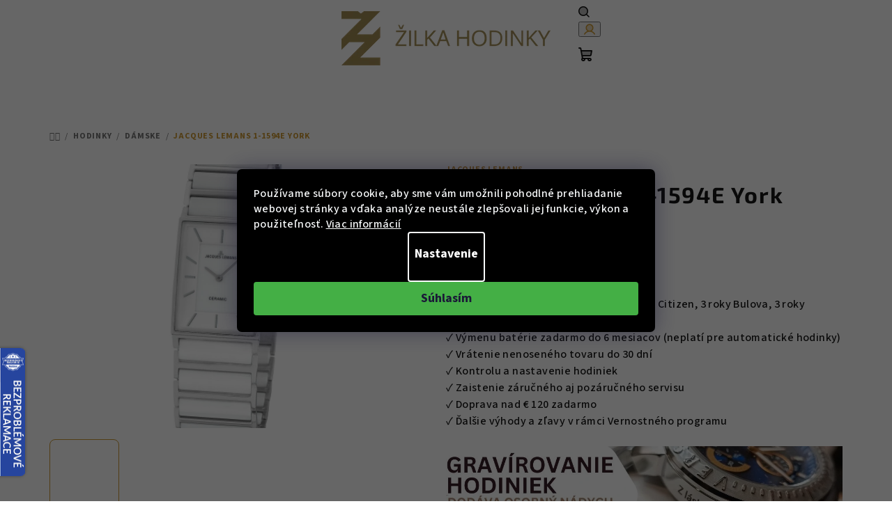

--- FILE ---
content_type: text/html; charset=utf-8
request_url: https://www.zilkahodinky.sk/jacques-lemans-1-1594e-york/
body_size: 35306
content:
<!doctype html><html lang="sk" dir="ltr" class="header-background-light external-fonts-loaded"><head><meta charset="utf-8" /><meta name="viewport" content="width=device-width,initial-scale=1" /><title>Jacques Lemans 1-1594E York - Žilka hodinky</title><link rel="preconnect" href="https://cdn.myshoptet.com" /><link rel="dns-prefetch" href="https://cdn.myshoptet.com" /><link rel="preload" href="https://cdn.myshoptet.com/prj/dist/master/cms/libs/jquery/jquery-1.11.3.min.js" as="script" /><link href="https://cdn.myshoptet.com/prj/dist/master/cms/templates/frontend_templates/shared/css/font-face/source-sans-3.css" rel="stylesheet"><link href="https://cdn.myshoptet.com/prj/dist/master/cms/templates/frontend_templates/shared/css/font-face/exo-2.css" rel="stylesheet"><link href="https://cdn.myshoptet.com/prj/dist/master/shop/dist/font-shoptet-14.css.d90e56d0dd782c13aabd.css" rel="stylesheet"><script>
dataLayer = [];
dataLayer.push({'shoptet' : {
    "pageId": 793,
    "pageType": "productDetail",
    "currency": "EUR",
    "currencyInfo": {
        "decimalSeparator": ",",
        "exchangeRate": 1,
        "priceDecimalPlaces": 0,
        "symbol": "\u20ac",
        "symbolLeft": 1,
        "thousandSeparator": " "
    },
    "language": "sk",
    "projectId": 500387,
    "product": {
        "id": 39097,
        "guid": "f22616fc-231c-11ed-af9e-ecf4bbd5fcf2",
        "hasVariants": false,
        "codes": [
            {
                "code": "1-1594E"
            }
        ],
        "code": "1-1594E",
        "name": "Jacques Lemans 1-1594E York",
        "appendix": "",
        "weight": 0,
        "manufacturer": "Jacques Lemans",
        "manufacturerGuid": "1EF5334764876F9E9155DA0BA3DED3EE",
        "currentCategory": "Hodinky | D\u00e1mske hodinky",
        "currentCategoryGuid": "17808746-222a-11ed-8d75-ecf4bbd5fcf2",
        "defaultCategory": "Hodinky | D\u00e1mske hodinky",
        "defaultCategoryGuid": "17808746-222a-11ed-8d75-ecf4bbd5fcf2",
        "currency": "EUR",
        "priceWithVat": 277
    },
    "stocks": [
        {
            "id": 1,
            "title": "Roh\u00e1\u010dova 639",
            "isDeliveryPoint": 1,
            "visibleOnEshop": 1
        },
        {
            "id": "ext",
            "title": "Sklad",
            "isDeliveryPoint": 0,
            "visibleOnEshop": 1
        }
    ],
    "cartInfo": {
        "id": null,
        "freeShipping": false,
        "freeShippingFrom": 120,
        "leftToFreeGift": {
            "formattedPrice": "\u20ac0",
            "priceLeft": 0
        },
        "freeGift": false,
        "leftToFreeShipping": {
            "priceLeft": 120,
            "dependOnRegion": 0,
            "formattedPrice": "\u20ac120"
        },
        "discountCoupon": [],
        "getNoBillingShippingPrice": {
            "withoutVat": 0,
            "vat": 0,
            "withVat": 0
        },
        "cartItems": [],
        "taxMode": "OSS"
    },
    "cart": [],
    "customer": {
        "priceRatio": 1,
        "priceListId": 1,
        "groupId": null,
        "registered": false,
        "mainAccount": false
    }
}});
dataLayer.push({'cookie_consent' : {
    "marketing": "denied",
    "analytics": "denied"
}});
document.addEventListener('DOMContentLoaded', function() {
    shoptet.consent.onAccept(function(agreements) {
        if (agreements.length == 0) {
            return;
        }
        dataLayer.push({
            'cookie_consent' : {
                'marketing' : (agreements.includes(shoptet.config.cookiesConsentOptPersonalisation)
                    ? 'granted' : 'denied'),
                'analytics': (agreements.includes(shoptet.config.cookiesConsentOptAnalytics)
                    ? 'granted' : 'denied')
            },
            'event': 'cookie_consent'
        });
    });
});
</script>
<meta property="og:type" content="website"><meta property="og:site_name" content="zilkahodinky.sk"><meta property="og:url" content="https://www.zilkahodinky.sk/jacques-lemans-1-1594e-york/"><meta property="og:title" content="Jacques Lemans 1-1594E York - Žilka hodinky"><meta name="author" content="Žilka hodinky"><meta name="web_author" content="Shoptet.sk"><meta name="dcterms.rightsHolder" content="www.zilkahodinky.sk"><meta name="robots" content="index,follow"><meta property="og:image" content="https://cdn.myshoptet.com/usr/www.zilkahodinky.sk/user/shop/big/39097-5_1-1594e.jpg?686df48b"><meta property="og:description" content="Jacques Lemans 1-1594E York. S NÁKUPOM HODINIEK ZÍSKATE NAVIAC:  ✓ Predĺženú záruku 30 mesiacov (5 rokov Citizen, 3 roky Bulova, 3 roky Wenger) ✓ Výmenu batérie zadarmo do 6 mesiacov (neplatí pre automatické hodinky) ✓ Vrátenie nenoseného tovaru do 30 dní ✓ Kontrolu a nastavenie hodiniek ✓ Zaistenie záručného aj…"><meta name="description" content="Jacques Lemans 1-1594E York. S NÁKUPOM HODINIEK ZÍSKATE NAVIAC:  ✓ Predĺženú záruku 30 mesiacov (5 rokov Citizen, 3 roky Bulova, 3 roky Wenger) ✓ Výmenu batérie zadarmo do 6 mesiacov (neplatí pre automatické hodinky) ✓ Vrátenie nenoseného tovaru do 30 dní ✓ Kontrolu a nastavenie hodiniek ✓ Zaistenie záručného aj…"><meta name="google-site-verification" content="q49MrtLgA-HqtT75_wfxhv4lraohRo8KeeeZs9tv1cA"><meta property="product:price:amount" content="277"><meta property="product:price:currency" content="EUR"><style>:root {--color-primary: #FFFFFF;--color-primary-h: 0;--color-primary-s: 0%;--color-primary-l: 100%;--color-primary-hover: #cd9934;--color-primary-hover-h: 40;--color-primary-hover-s: 60%;--color-primary-hover-l: 50%;--color-secondary: #cd9934;--color-secondary-h: 40;--color-secondary-s: 60%;--color-secondary-l: 50%;--color-secondary-hover: #cd9934;--color-secondary-hover-h: 40;--color-secondary-hover-s: 60%;--color-secondary-hover-l: 50%;--color-tertiary: #FFFFFF;--color-tertiary-h: 0;--color-tertiary-s: 0%;--color-tertiary-l: 100%;--color-tertiary-hover: #161616;--color-tertiary-hover-h: 0;--color-tertiary-hover-s: 0%;--color-tertiary-hover-l: 9%;--color-header-background: #FFFFFF;--template-font: "Source Sans 3";--template-headings-font: "Exo 2";--header-background-url: url("[data-uri]");--cookies-notice-background: #1A1937;--cookies-notice-color: #F8FAFB;--cookies-notice-button-hover: #f5f5f5;--cookies-notice-link-hover: #27263f;--templates-update-management-preview-mode-content: "Náhľad aktualizácií šablóny je aktívny pre váš prehliadač."}</style>
    
    <link href="https://cdn.myshoptet.com/prj/dist/master/shop/dist/main-14.less.9408774177b75b58fbb0.css" rel="stylesheet" />
                <link href="https://cdn.myshoptet.com/prj/dist/master/shop/dist/mobile-header-v1-14.less.c4f3335c797d6ea362d4.css" rel="stylesheet" />
    
    <script>var shoptet = shoptet || {};</script>
    <script src="https://cdn.myshoptet.com/prj/dist/master/shop/dist/main-3g-header.js.05f199e7fd2450312de2.js"></script>
<!-- User include --><!-- api 427(81) html code header -->
<link rel="stylesheet" href="https://cdn.myshoptet.com/usr/api2.dklab.cz/user/documents/_doplnky/instagram/500387/6/500387_6.css" type="text/css" /><style>
        :root {
            --dklab-instagram-header-color: #000000;  
            --dklab-instagram-header-background: #DDDDDD;  
            --dklab-instagram-font-weight: 700;
            --dklab-instagram-font-size: 120%;
            --dklab-instagram-logoUrl: url(https://cdn.myshoptet.com/usr/api2.dklab.cz/user/documents/_doplnky/instagram/img/logo-duha.png); 
            --dklab-instagram-logo-size-width: 25px;
            --dklab-instagram-logo-size-height: 25px;                        
            --dklab-instagram-hover-content: 0;                        
            --dklab-instagram-padding: 0px;                        
            --dklab-instagram-border-color: #888888;
            
        }
        </style>
<!-- api 1012(643) html code header -->
<style data-purpose="gopay-hiding-apple-pay">
	div[data-guid="22deb465-2497-11ed-adb3-246e96436e9c"] {
		display: none
	}
</style><style data-purpose="gopay-hiding-apple-pay">
	div[data-guid="23ca37de-2497-11ed-adb3-246e96436e9c"] {
		display: none
	}
</style>
<!-- service 409(63) html code header -->
<style>
#filters h4{cursor:pointer;}[class~=slider-wrapper],[class~=filter-section]{padding-left:0;}#filters h4{padding-left:13.5pt;}[class~=filter-section],[class~=slider-wrapper]{padding-bottom:0 !important;}#filters h4:before{position:absolute;}#filters h4:before{left:0;}[class~=filter-section],[class~=slider-wrapper]{padding-right:0;}#filters h4{padding-bottom:9pt;}#filters h4{padding-right:13.5pt;}#filters > .slider-wrapper,[class~=slider-wrapper] > div,.filter-sections form,[class~=slider-wrapper][class~=filter-section] > div,.razeni > form{display:none;}#filters h4:before,#filters .otevreny h4:before{content:"\e911";}#filters h4{padding-top:9pt;}[class~=filter-section],[class~=slider-wrapper]{padding-top:0 !important;}[class~=filter-section]{border-top-width:0 !important;}[class~=filter-section]{border-top-style:none !important;}[class~=filter-section]{border-top-color:currentColor !important;}#filters .otevreny h4:before,#filters h4:before{font-family:shoptet;}#filters h4{position:relative;}#filters h4{margin-left:0 !important;}[class~=filter-section]{border-image:none !important;}#filters h4{margin-bottom:0 !important;}#filters h4{margin-right:0 !important;}#filters h4{margin-top:0 !important;}#filters h4{border-top-width:.0625pc;}#filters h4{border-top-style:solid;}#filters h4{border-top-color:#e0e0e0;}[class~=slider-wrapper]{max-width:none;}[class~=otevreny] form,.slider-wrapper.otevreny > div,[class~=slider-wrapper][class~=otevreny] > div,.otevreny form{display:block;}#filters h4{border-image:none;}[class~=param-filter-top]{margin-bottom:.9375pc;}[class~=otevreny] form{margin-bottom:15pt;}[class~=slider-wrapper]{color:inherit;}#filters .otevreny h4:before{-webkit-transform:rotate(180deg);}[class~=slider-wrapper],#filters h4:before{background:none;}#filters h4:before{-webkit-transform:rotate(90deg);}#filters h4:before{-moz-transform:rotate(90deg);}[class~=param-filter-top] form{display:block !important;}#filters h4:before{-o-transform:rotate(90deg);}#filters h4:before{-ms-transform:rotate(90deg);}#filters h4:before{transform:rotate(90deg);}#filters h4:before{font-size:.104166667in;}#filters .otevreny h4:before{-moz-transform:rotate(180deg);}#filters .otevreny h4:before{-o-transform:rotate(180deg);}#filters h4:before{top:36%;}#filters .otevreny h4:before{-ms-transform:rotate(180deg);}#filters h4:before{height:auto;}#filters h4:before{width:auto;}#filters .otevreny h4:before{transform:rotate(180deg);}
@media screen and (max-width: 767px) {
.param-filter-top{padding-top: 15px;}
}
#content .filters-wrapper > div:first-of-type, #footer .filters-wrapper > div:first-of-type {text-align: left;}
.template-11.one-column-body .content .filter-sections{padding-top: 15px; padding-bottom: 15px;}
</style>
<!-- service 417(71) html code header -->
<style>
@media screen and (max-width: 767px) {
body.sticky-mobile:not(.paxio-merkur):not(.venus) .dropdown {display: none !important;}
body.sticky-mobile:not(.paxio-merkur):not(.venus) .languagesMenu{right: 98px; position: absolute;}
body.sticky-mobile:not(.paxio-merkur):not(.venus) .languagesMenu .caret{display: none !important;}
body.sticky-mobile:not(.paxio-merkur):not(.venus) .languagesMenu.open .languagesMenu__content {display: block;right: 0;left: auto;}
.template-12 #header .site-name {max-width: 40% !important;}
}
@media screen and (-ms-high-contrast: active), (-ms-high-contrast: none) {
.template-12 #header {position: fixed; width: 100%;}
.template-12 #content-wrapper.content-wrapper{padding-top: 80px;}
}
.sticky-mobile #header-image{display: none;}
@media screen and (max-width: 640px) {
.template-04.sticky-mobile #header-cart{position: fixed;top: 3px;right: 92px;}
.template-04.sticky-mobile #header-cart::before {font-size: 32px;}
.template-04.sticky-mobile #header-cart strong{display: none;}
}
@media screen and (min-width: 641px) {
.dklabGarnet #main-wrapper {overflow: visible !important;}
}
.dklabGarnet.sticky-mobile #logo img {top: 0 !important;}
@media screen and (min-width: 768px){
.top-navigation-bar .site-name {display: none;}
}
/*NOVÁ VERZE MOBILNÍ HLAVIČKY*/
@media screen and (max-width: 767px){
.scrolled-down body:not(.ordering-process):not(.search-window-visible) .top-navigation-bar {transform: none !important;}
.scrolled-down body:not(.ordering-process):not(.search-window-visible) #header .site-name {transform: none !important;}
.scrolled-down body:not(.ordering-process):not(.search-window-visible) #header .cart-count {transform: none !important;}
.scrolled-down #header {transform: none !important;}

body.template-11.mobile-header-version-1:not(.paxio-merkur):not(.venus) .top-navigation-bar .site-name{display: none !important;}
body.template-11.mobile-header-version-1:not(.paxio-merkur):not(.venus) #header .cart-count {top: -39px !important;position: absolute !important;}
.template-11.sticky-mobile.mobile-header-version-1 .responsive-tools > a[data-target="search"] {visibility: visible;}
.template-12.mobile-header-version-1 #header{position: fixed !important;}
.template-09.mobile-header-version-1.sticky-mobile .top-nav .subnav-left {visibility: visible;}
}

/*Disco*/
@media screen and (min-width: 768px){
.template-13:not(.jupiter) #header, .template-14 #header{position: sticky;top: 0;z-index: 8;}
.template-14.search-window-visible #header{z-index: 9999;}
body.navigation-hovered::before {z-index: 7;}
/*
.template-13 .top-navigation-bar{z-index: 10000;}
.template-13 .popup-widget {z-index: 10001;}
*/
.scrolled .template-13 #header, .scrolled .template-14 #header{box-shadow: 0 2px 10px rgba(0,0,0,0.1);}
.search-focused::before{z-index: 8;}
.top-navigation-bar{z-index: 9;position: relative;}
.paxio-merkur.top-navigation-menu-visible #header .search-form .form-control {z-index: 1;}
.paxio-merkur.top-navigation-menu-visible .search-form::before {z-index: 1;}
.scrolled .popup-widget.cart-widget {position: fixed;top: 68px !important;}

/* MERKUR */
.paxio-merkur.sticky-mobile.template-11 #oblibeneBtn{line-height: 70px !important;}
}


/* VENUS */
@media screen and (min-width: 768px){
.venus.sticky-mobile:not(.ordering-process) #header {position: fixed !important;width: 100%;transform: none !important;translate: none !important;box-shadow: 0 2px 10px rgba(0,0,0,0.1);visibility: visible !important;opacity: 1 !important;}
.venus.sticky-mobile:not(.ordering-process) .overall-wrapper{padding-top: 160px;}
.venus.sticky-mobile.type-index:not(.ordering-process) .overall-wrapper{padding-top: 85px;}
.venus.sticky-mobile:not(.ordering-process) #content-wrapper.content-wrapper {padding-top: 0 !important;}
}
@media screen and (max-width: 767px){
.template-14 .top-navigation-bar > .site-name{display: none !important;}
.template-14 #header .header-top .header-top-wrapper .site-name{margin: 0;}
}
/* JUPITER */
@media screen and (max-width: 767px){
.scrolled-down body.jupiter:not(.ordering-process):not(.search-window-visible) #header .site-name {-webkit-transform: translateX(-50%) !important;transform: translateX(-50%) !important;}
}
@media screen and (min-width: 768px){
.jupiter.sticky-header #header::after{display: none;}
.jupiter.sticky-header #header{position: fixed; top: 0; width: 100%;z-index: 99;}
.jupiter.sticky-header.ordering-process #header{position: relative;}
.jupiter.sticky-header .overall-wrapper{padding-top: 182px;}
.jupiter.sticky-header.ordering-process .overall-wrapper{padding-top: 0;}
.jupiter.sticky-header #header .header-top {height: 80px;}
}
</style>
<!-- service 427(81) html code header -->
<link rel="stylesheet" href="https://cdn.myshoptet.com/usr/api2.dklab.cz/user/documents/_doplnky/instagram/font/instagramplus.css" type="text/css" />

<!-- service 619(267) html code header -->
<link href="https://cdn.myshoptet.com/usr/fvstudio.myshoptet.com/user/documents/addons/cartupsell.min.css?24.11.1" rel="stylesheet">
<!-- project html code header -->
<!-- CSS Edit -->
<!-- <link href="/user/documents/assets/css/zilka-edit-sk.min.css?20230721_v11" rel="stylesheet"/> -->
<link href="/user/documents/assets/css/zilka-edit-sk.v1.min.css?20241126_v4" rel="stylesheet"/>

<!-- Foxentry start -->
<script type="text/javascript" async>
  var Foxentry;
  (function () {
    var e = document.querySelector("script"), s = document.createElement('script');
    s.setAttribute('type', 'text/javascript');
    s.setAttribute('async', 'true');
    s.setAttribute('src', 'https://cdn.foxentry.cz/lib');
    e.parentNode.appendChild(s);
    s.onload = function(){ Foxentry = new FoxentryBase('IEqih1hgDz'); }
  })();
</script>
<!-- Foxentry end -->

<style>
.flag.flag-freeshipping {
background-color: #cd9934;
}
</style>

<style>
.flag.flag-new {
background-color: #cd9934;
}
</style>
<!-- /User include --><link rel="shortcut icon" href="/favicon.ico" type="image/x-icon" /><link rel="canonical" href="https://www.zilkahodinky.sk/jacques-lemans-1-1594e-york/" />    <script>
        var _hwq = _hwq || [];
        _hwq.push(['setKey', 'B10277AA0964FEBC24093E0039706F07']);
        _hwq.push(['setTopPos', '200']);
        _hwq.push(['showWidget', '21']);
        (function() {
            var ho = document.createElement('script');
            ho.src = 'https://sk.im9.cz/direct/i/gjs.php?n=wdgt&sak=B10277AA0964FEBC24093E0039706F07';
            var s = document.getElementsByTagName('script')[0]; s.parentNode.insertBefore(ho, s);
        })();
    </script>
<script>!function(){var t={9196:function(){!function(){var t=/\[object (Boolean|Number|String|Function|Array|Date|RegExp)\]/;function r(r){return null==r?String(r):(r=t.exec(Object.prototype.toString.call(Object(r))))?r[1].toLowerCase():"object"}function n(t,r){return Object.prototype.hasOwnProperty.call(Object(t),r)}function e(t){if(!t||"object"!=r(t)||t.nodeType||t==t.window)return!1;try{if(t.constructor&&!n(t,"constructor")&&!n(t.constructor.prototype,"isPrototypeOf"))return!1}catch(t){return!1}for(var e in t);return void 0===e||n(t,e)}function o(t,r,n){this.b=t,this.f=r||function(){},this.d=!1,this.a={},this.c=[],this.e=function(t){return{set:function(r,n){u(c(r,n),t.a)},get:function(r){return t.get(r)}}}(this),i(this,t,!n);var e=t.push,o=this;t.push=function(){var r=[].slice.call(arguments,0),n=e.apply(t,r);return i(o,r),n}}function i(t,n,o){for(t.c.push.apply(t.c,n);!1===t.d&&0<t.c.length;){if("array"==r(n=t.c.shift()))t:{var i=n,a=t.a;if("string"==r(i[0])){for(var f=i[0].split("."),s=f.pop(),p=(i=i.slice(1),0);p<f.length;p++){if(void 0===a[f[p]])break t;a=a[f[p]]}try{a[s].apply(a,i)}catch(t){}}}else if("function"==typeof n)try{n.call(t.e)}catch(t){}else{if(!e(n))continue;for(var l in n)u(c(l,n[l]),t.a)}o||(t.d=!0,t.f(t.a,n),t.d=!1)}}function c(t,r){for(var n={},e=n,o=t.split("."),i=0;i<o.length-1;i++)e=e[o[i]]={};return e[o[o.length-1]]=r,n}function u(t,o){for(var i in t)if(n(t,i)){var c=t[i];"array"==r(c)?("array"==r(o[i])||(o[i]=[]),u(c,o[i])):e(c)?(e(o[i])||(o[i]={}),u(c,o[i])):o[i]=c}}window.DataLayerHelper=o,o.prototype.get=function(t){var r=this.a;t=t.split(".");for(var n=0;n<t.length;n++){if(void 0===r[t[n]])return;r=r[t[n]]}return r},o.prototype.flatten=function(){this.b.splice(0,this.b.length),this.b[0]={},u(this.a,this.b[0])}}()}},r={};function n(e){var o=r[e];if(void 0!==o)return o.exports;var i=r[e]={exports:{}};return t[e](i,i.exports,n),i.exports}n.n=function(t){var r=t&&t.__esModule?function(){return t.default}:function(){return t};return n.d(r,{a:r}),r},n.d=function(t,r){for(var e in r)n.o(r,e)&&!n.o(t,e)&&Object.defineProperty(t,e,{enumerable:!0,get:r[e]})},n.o=function(t,r){return Object.prototype.hasOwnProperty.call(t,r)},function(){"use strict";n(9196)}()}();</script><style>/* custom background */@media (min-width: 992px) {body {background-color: #ffffff ;background-position: top center;background-repeat: no-repeat;background-attachment: scroll;}}</style>    <!-- Global site tag (gtag.js) - Google Analytics -->
    <script async src="https://www.googletagmanager.com/gtag/js?id=G-R9PFSYT3EJ"></script>
    <script>
        
        window.dataLayer = window.dataLayer || [];
        function gtag(){dataLayer.push(arguments);}
        

                    console.debug('default consent data');

            gtag('consent', 'default', {"ad_storage":"denied","analytics_storage":"denied","ad_user_data":"denied","ad_personalization":"denied","wait_for_update":500});
            dataLayer.push({
                'event': 'default_consent'
            });
        
        gtag('js', new Date());

                gtag('config', 'UA-33574401-1', { 'groups': "UA" });
        
                gtag('config', 'G-R9PFSYT3EJ', {"groups":"GA4","send_page_view":false,"content_group":"productDetail","currency":"EUR","page_language":"sk"});
        
                gtag('config', 'AW-981981707', {"allow_enhanced_conversions":true});
        
        
        
        
        
                    gtag('event', 'page_view', {"send_to":"GA4","page_language":"sk","content_group":"productDetail","currency":"EUR"});
        
                gtag('set', 'currency', 'EUR');

        gtag('event', 'view_item', {
            "send_to": "UA",
            "items": [
                {
                    "id": "1-1594E",
                    "name": "Jacques Lemans 1-1594E York",
                    "category": "Hodinky \/ D\u00e1mske hodinky",
                                        "brand": "Jacques Lemans",
                                                            "price": 229
                }
            ]
        });
        
        
        
        
        
                    gtag('event', 'view_item', {"send_to":"GA4","page_language":"sk","content_group":"productDetail","value":229,"currency":"EUR","items":[{"item_id":"1-1594E","item_name":"Jacques Lemans 1-1594E York","item_brand":"Jacques Lemans","item_category":"Hodinky","item_category2":"D\u00e1mske hodinky","price":229,"quantity":1,"index":0}]});
        
        
        
        
        
        
        
        document.addEventListener('DOMContentLoaded', function() {
            if (typeof shoptet.tracking !== 'undefined') {
                for (var id in shoptet.tracking.bannersList) {
                    gtag('event', 'view_promotion', {
                        "send_to": "UA",
                        "promotions": [
                            {
                                "id": shoptet.tracking.bannersList[id].id,
                                "name": shoptet.tracking.bannersList[id].name,
                                "position": shoptet.tracking.bannersList[id].position
                            }
                        ]
                    });
                }
            }

            shoptet.consent.onAccept(function(agreements) {
                if (agreements.length !== 0) {
                    console.debug('gtag consent accept');
                    var gtagConsentPayload =  {
                        'ad_storage': agreements.includes(shoptet.config.cookiesConsentOptPersonalisation)
                            ? 'granted' : 'denied',
                        'analytics_storage': agreements.includes(shoptet.config.cookiesConsentOptAnalytics)
                            ? 'granted' : 'denied',
                                                                                                'ad_user_data': agreements.includes(shoptet.config.cookiesConsentOptPersonalisation)
                            ? 'granted' : 'denied',
                        'ad_personalization': agreements.includes(shoptet.config.cookiesConsentOptPersonalisation)
                            ? 'granted' : 'denied',
                        };
                    console.debug('update consent data', gtagConsentPayload);
                    gtag('consent', 'update', gtagConsentPayload);
                    dataLayer.push(
                        { 'event': 'update_consent' }
                    );
                }
            });
        });
    </script>
<script>
    (function(t, r, a, c, k, i, n, g) { t['ROIDataObject'] = k;
    t[k]=t[k]||function(){ (t[k].q=t[k].q||[]).push(arguments) },t[k].c=i;n=r.createElement(a),
    g=r.getElementsByTagName(a)[0];n.async=1;n.src=c;g.parentNode.insertBefore(n,g)
    })(window, document, 'script', '//www.heureka.sk/ocm/sdk.js?source=shoptet&version=2&page=product_detail', 'heureka', 'sk');

    heureka('set_user_consent', 0);
</script>
</head><body class="desktop id-793 in-damske-hodinky-x2v10001 template-14 type-product type-detail one-column-body columns-mobile-2 columns-3 smart-labels-active ums_forms_redesign--off ums_a11y_category_page--on ums_discussion_rating_forms--off ums_flags_display_unification--on ums_a11y_login--on mobile-header-version-1"><noscript>
    <style>
        #header {
            padding-top: 0;
            position: relative !important;
            top: 0;
        }
        .header-navigation {
            position: relative !important;
        }
        .overall-wrapper {
            margin: 0 !important;
        }
        body:not(.ready) {
            visibility: visible !important;
        }
    </style>
    <div class="no-javascript">
        <div class="no-javascript__title">Musíte zmeniť nastavenie vášho prehliadača</div>
        <div class="no-javascript__text">Pozrite sa na: <a href="https://www.google.com/support/bin/answer.py?answer=23852">Ako povoliť JavaScript vo vašom prehliadači</a>.</div>
        <div class="no-javascript__text">Ak používate software na blokovanie reklám, možno bude potrebné, aby ste povolili JavaScript z tejto stránky.</div>
        <div class="no-javascript__text">Ďakujeme.</div>
    </div>
</noscript>

        <div id="fb-root"></div>
        <script>
            window.fbAsyncInit = function() {
                FB.init({
//                    appId            : 'your-app-id',
                    autoLogAppEvents : true,
                    xfbml            : true,
                    version          : 'v19.0'
                });
            };
        </script>
        <script async defer crossorigin="anonymous" src="https://connect.facebook.net/sk_SK/sdk.js"></script><script>
(function(l, u, c, i, n, k, a) {l['ModioCZ'] = n;
l[n]=l[n]||function(){(l[n].q=l[n].q||[]).push(arguments)};k=u.createElement(c),
a=u.getElementsByTagName(c)[0];k.async=1;k.src=i;a.parentNode.insertBefore(k,a)
})(window, document, 'script', '//trackingapi.modio.cz/ppc.js', 'modio');

modio('init', 'sk-c8a20ebfc');

var dataHelper = new DataLayerHelper(dataLayer);

if (dataHelper.get('shoptet.pageType') == 'thankYou') {
    var order_id = dataHelper.get('shoptet.order.orderNo');
    var price = dataHelper.get('shoptet.order.total');
    var currency = dataHelper.get('shoptet.order.currencyCode');
    if(order_id !== undefined){
        modio('purchase', order_id, price, currency);
    }
}
</script>
    <div class="siteCookies siteCookies--center siteCookies--dark js-siteCookies" role="dialog" data-testid="cookiesPopup" data-nosnippet>
        <div class="siteCookies__form">
            <div class="siteCookies__content">
                <div class="siteCookies__text">
                    Používame súbory cookie, aby sme vám umožnili pohodlné prehliadanie webovej stránky a vďaka analýze neustále zlepšovali jej funkcie, výkon a použiteľnosť. <a href="https://500387.myshoptet.com/podmienky-ochrany-osobnych-udajov/" target="_blank" rel="noopener noreferrer">Viac informácií</a>
                </div>
                <p class="siteCookies__links">
                    <button class="siteCookies__link js-cookies-settings" aria-label="Nastavenia cookies" data-testid="cookiesSettings">Nastavenie</button>
                </p>
            </div>
            <div class="siteCookies__buttonWrap">
                                <button class="siteCookies__button js-cookiesConsentSubmit" value="all" aria-label="Prijať cookies" data-testid="buttonCookiesAccept">Súhlasím</button>
            </div>
        </div>
        <script>
            document.addEventListener("DOMContentLoaded", () => {
                const siteCookies = document.querySelector('.js-siteCookies');
                document.addEventListener("scroll", shoptet.common.throttle(() => {
                    const st = document.documentElement.scrollTop;
                    if (st > 1) {
                        siteCookies.classList.add('siteCookies--scrolled');
                    } else {
                        siteCookies.classList.remove('siteCookies--scrolled');
                    }
                }, 100));
            });
        </script>
    </div>
<a href="#content" class="skip-link sr-only">Prejsť na obsah</a><div class="overall-wrapper"><header id="header">
        <div class="header-top">
            <div class="container navigation-wrapper header-top-wrapper">
                <div class="navigation-tools">
                                    </div>
                <div class="site-name"><a href="/" data-testid="linkWebsiteLogo"><img src="https://cdn.myshoptet.com/usr/www.zilkahodinky.sk/user/logos/logo-1.png" alt="Žilka hodinky" fetchpriority="low" /></a></div>                <div class="navigation-buttons">
                    <a href="#" class="toggle-window" data-target="search" data-testid="linkSearchIcon"><i class="icon-search"></i><span class="sr-only">Hľadať</span></a>
                                                                                                                                            <button class="top-nav-button top-nav-button-login toggle-window" type="button" data-target="login" aria-haspopup="dialog" aria-expanded="false" aria-controls="login" data-testid="signin">
                                        <i class="icon-login"></i><span class="sr-only">Prihlásenie</span>
                                    </button>
                                                                                                                                
    <a href="/kosik/" class="btn btn-icon toggle-window cart-count" data-target="cart" data-testid="headerCart" rel="nofollow" aria-haspopup="dialog" aria-expanded="false" aria-controls="cart-widget">
        <span class="icon-cart"></span>
                <span class="sr-only">Nákupný košík</span>
        
    
            </a>
                    <a href="#" class="toggle-window" data-target="navigation" data-testid="hamburgerMenu"></a>
                </div>
                <div class="user-action">
                                            <div class="user-action-in">
            <div id="login" class="user-action-login popup-widget login-widget" role="dialog" aria-labelledby="loginHeading">
        <div class="popup-widget-inner">
                            <h2 id="loginHeading">Prihlásenie k vášmu účtu</h2><div id="customerLogin"><form action="/action/Customer/Login/" method="post" id="formLoginIncluded" class="csrf-enabled formLogin" data-testid="formLogin"><input type="hidden" name="referer" value="" /><div class="form-group"><div class="input-wrapper email js-validated-element-wrapper no-label"><input type="email" name="email" class="form-control" autofocus placeholder="E-mailová adresa (napr. jan@novak.sk)" data-testid="inputEmail" autocomplete="email" required /></div></div><div class="form-group"><div class="input-wrapper password js-validated-element-wrapper no-label"><input type="password" name="password" class="form-control" placeholder="Heslo" data-testid="inputPassword" autocomplete="current-password" required /><span class="no-display">Nemôžete vyplniť toto pole</span><input type="text" name="surname" value="" class="no-display" /></div></div><div class="form-group"><div class="login-wrapper"><button type="submit" class="btn btn-secondary btn-text btn-login" data-testid="buttonSubmit">Prihlásiť sa</button><div class="password-helper"><a href="/registracia/" data-testid="signup" rel="nofollow">Nová registrácia</a><a href="/klient/zabudnute-heslo/" rel="nofollow">Zabudnuté heslo</a></div></div></div></form>
</div>                    </div>
    </div>

        <div id="cart-widget" class="user-action-cart popup-widget cart-widget loader-wrapper" data-testid="popupCartWidget" role="dialog" aria-hidden="true">
        <div class="popup-widget-inner cart-widget-inner place-cart-here">
            <div class="loader-overlay">
                <div class="loader"></div>
            </div>
        </div>
    </div>

        <div class="user-action-search popup-widget search-widget search stay-open" itemscope itemtype="https://schema.org/WebSite" data-testid="searchWidget">
        <span href="#" class="search-widget-close toggle-window" data-target="search" data-testid="linkSearchIcon"></span>
        <meta itemprop="headline" content="Dámske hodinky"/><meta itemprop="url" content="https://www.zilkahodinky.sk"/><meta itemprop="text" content="Jacques Lemans 1-1594E York. S NÁKUPOM HODINIEK ZÍSKATE NAVIAC: ✓ Predĺženú záruku 30 mesiacov (5 rokov Citizen, 3 roky Bulova, 3 roky Wenger) ✓ Výmenu batérie zadarmo do 6 mesiacov (neplatí pre automatické hodinky) ✓ Vrátenie nenoseného tovaru do 30 dní ✓ Kontrolu a nastavenie hodiniek ✓ Zaistenie záručného aj..."/>        <form action="/action/ProductSearch/prepareString/" method="post"
    id="formSearchForm" class="search-form compact-form js-search-main"
    itemprop="potentialAction" itemscope itemtype="https://schema.org/SearchAction" data-testid="searchForm">
    <fieldset>
        <meta itemprop="target"
            content="https://www.zilkahodinky.sk/vyhladavanie/?string={string}"/>
        <input type="hidden" name="language" value="sk"/>
        
    <span class="search-form-input-group">
        
    <span class="search-input-icon" aria-hidden="true"></span>

<input
    type="search"
    name="string"
        class="query-input form-control search-input js-search-input"
    placeholder="Napíšte, čo hľadáte"
    autocomplete="off"
    required
    itemprop="query-input"
    aria-label="Vyhľadávanie"
    data-testid="searchInput"
>
        <button type="submit" class="btn btn-default search-button" data-testid="searchBtn">Hľadať</button>
    </span>

    </fieldset>
</form>
    </div>
</div>
                                    </div>
            </div>
        </div>
        <div class="header-bottom">
            <div class="navigation-wrapper header-bottom-wrapper">
                <nav id="navigation" aria-label="Hlavné menu" data-collapsible="true"><div class="navigation-in menu"><ul class="menu-level-1" role="menubar" data-testid="headerMenuItems"><li class="menu-item-877" role="none"><a href="/novinky-v-nabidce-x2s12001/" data-testid="headerMenuItem" role="menuitem" aria-expanded="false"><b>Novinky</b></a></li>
<li class="menu-item-775" role="none"><a href="/hodinky-x2s16260/" data-testid="headerMenuItem" role="menuitem" aria-expanded="false"><b>Hodinky</b></a></li>
<li class="menu-item-781" role="none"><a href="/natahovace-na-hodinky-x2s16272/" data-testid="headerMenuItem" role="menuitem" aria-expanded="false"><b>Naťahovače na hodinky</b></a></li>
<li class="menu-item-772" role="none"><a href="/boxy-na-hodinky/" data-testid="headerMenuItem" role="menuitem" aria-expanded="false"><b>Boxy na hodinky</b></a></li>
<li class="menu-item-2391" role="none"><a href="/hodiny-a-budiky/" data-testid="headerMenuItem" role="menuitem" aria-expanded="false"><b>Hodiny a budíky</b></a></li>
<li class="menu-item-787" role="none"><a href="/slunecni-bryle-x2s16285/" data-testid="headerMenuItem" role="menuitem" aria-expanded="false"><b>Slnečné okuliare</b></a></li>
<li class="menu-item-784" role="none"><a href="/obroucky-na-dioptricke-bryle-x2s16295/" data-testid="headerMenuItem" role="menuitem" aria-expanded="false"><b>Obrúčky na dioptrické okuliare</b></a></li>
<li class="menu-item-790" role="none"><a href="/sperky-x31310/" data-testid="headerMenuItem" role="menuitem" aria-expanded="false"><b>Šperky</b></a></li>
<li class="menu-item-2299" role="none"><a href="/akcni/" data-testid="headerMenuItem" role="menuitem" aria-expanded="false"><b>EXPRESNÉ ODOSLANIE!</b></a></li>
<li class="ext" id="nav-manufacturers" role="none"><a href="https://www.zilkahodinky.sk/znacka/" data-testid="brandsText" role="menuitem"><b>Značky</b><span class="submenu-arrow"></span></a><ul class="menu-level-2" role="menu"><li role="none"><a href="/znacka-33-element/" data-testid="brandName" role="menuitem"><span>33 Element</span></a></li><li role="none"><a href="/znacka-avi-8/" data-testid="brandName" role="menuitem"><span>AVI-8</span></a></li><li role="none"><a href="/ben-sherman/" data-testid="brandName" role="menuitem"><span>Ben Sherman</span></a></li><li role="none"><a href="/znacka-bering/" data-testid="brandName" role="menuitem"><span>Bering</span></a></li><li role="none"><a href="/znacka-boss-orange/" data-testid="brandName" role="menuitem"><span>Boss Orange</span></a></li><li role="none"><a href="/znacka-breil/" data-testid="brandName" role="menuitem"><span>Breil</span></a></li><li role="none"><a href="/znacka-bulova/" data-testid="brandName" role="menuitem"><span>Bulova</span></a></li><li role="none"><a href="/znacka-calvin-klein/" data-testid="brandName" role="menuitem"><span>Calvin Klein</span></a></li><li role="none"><a href="/znacka-casio/" data-testid="brandName" role="menuitem"><span>Casio</span></a></li><li role="none"><a href="/znacka-cerruti/" data-testid="brandName" role="menuitem"><span>Cerruti 1881</span></a></li><li role="none"><a href="/znacka-certina/" data-testid="brandName" role="menuitem"><span>Certina</span></a></li><li role="none"><a href="/znacka-citizen/" data-testid="brandName" role="menuitem"><span>Citizen</span></a></li><li role="none"><a href="/znacka-cluse/" data-testid="brandName" role="menuitem"><span>Cluse</span></a></li><li role="none"><a href="/cover/" data-testid="brandName" role="menuitem"><span>Cover</span></a></li><li role="none"><a href="/d1-milano/" data-testid="brandName" role="menuitem"><span>D1 Milano</span></a></li><li role="none"><a href="/znacka-daisy-dixon/" data-testid="brandName" role="menuitem"><span>Daisy Dixon</span></a></li><li role="none"><a href="/znacka-disney/" data-testid="brandName" role="menuitem"><span>Disney</span></a></li><li role="none"><a href="/znacka-dkny/" data-testid="brandName" role="menuitem"><span>DKNY</span></a></li><li role="none"><a href="/znacka-dufa/" data-testid="brandName" role="menuitem"><span>DuFa</span></a></li><li role="none"><a href="/duchamp/" data-testid="brandName" role="menuitem"><span>Duchamp</span></a></li><li role="none"><a href="/znacka-dunlop/" data-testid="brandName" role="menuitem"><span>Dunlop</span></a></li><li role="none"><a href="/znacka-edox/" data-testid="brandName" role="menuitem"><span>Edox</span></a></li><li role="none"><a href="/znacka-esprit/" data-testid="brandName" role="menuitem"><span>Esprit</span></a></li><li role="none"><a href="/znacka-ett-eco-tech-time/" data-testid="brandName" role="menuitem"><span>ETT Eco Tech Time</span></a></li><li role="none"><a href="/znacka-ferrari/" data-testid="brandName" role="menuitem"><span>Ferrari</span></a></li><li role="none"><a href="/znacka-festina/" data-testid="brandName" role="menuitem"><span>Festina</span></a></li><li role="none"><a href="/znacka-fossil/" data-testid="brandName" role="menuitem"><span>Fossil</span></a></li><li role="none"><a href="/znacka-furla/" data-testid="brandName" role="menuitem"><span>Furla</span></a></li><li role="none"><a href="/znacka-gant/" data-testid="brandName" role="menuitem"><span>Gant</span></a></li><li role="none"><a href="/znacka-garmin/" data-testid="brandName" role="menuitem"><span>Garmin</span></a></li><li role="none"><a href="/znacka-guess/" data-testid="brandName" role="menuitem"><span>Guess</span></a></li><li role="none"><a href="/znacka-h2x/" data-testid="brandName" role="menuitem"><span>H2X</span></a></li><li role="none"><a href="/znacka-haemmer/" data-testid="brandName" role="menuitem"><span>Haemmer</span></a></li><li role="none"><a href="/znacka-hanowa/" data-testid="brandName" role="menuitem"><span>Hanowa</span></a></li><li role="none"><a href="/znacka-hello-kitty/" data-testid="brandName" role="menuitem"><span>Hello Kitty</span></a></li><li role="none"><a href="/znacka-henry-london/" data-testid="brandName" role="menuitem"><span>Henry London</span></a></li><li role="none"><a href="/znacka-hip-hop/" data-testid="brandName" role="menuitem"><span>Hip Hop</span></a></li><li role="none"><a href="/znacka-hoops/" data-testid="brandName" role="menuitem"><span>Hoops</span></a></li><li role="none"><a href="/znacka-hugo-boss/" data-testid="brandName" role="menuitem"><span>Hugo Boss</span></a></li><li role="none"><a href="/znacka-ingersoll/" data-testid="brandName" role="menuitem"><span>Ingersoll</span></a></li><li role="none"><a href="/znacka-invicta/" data-testid="brandName" role="menuitem"><span>Invicta</span></a></li><li role="none"><a href="/znacka-jack-co/" data-testid="brandName" role="menuitem"><span>Jack &amp; Co.</span></a></li><li role="none"><a href="/znacka-jacques-lemans/" data-testid="brandName" role="menuitem"><span>Jacques Lemans</span></a></li><li role="none"><a href="/znacka-jaguar/" data-testid="brandName" role="menuitem"><span>Jaguar</span></a></li><li role="none"><a href="/znacka-juicy-couture/" data-testid="brandName" role="menuitem"><span>Juicy Couture</span></a></li><li role="none"><a href="/znacka-junkers/" data-testid="brandName" role="menuitem"><span>Junkers</span></a></li><li role="none"><a href="/znacka-just-cavalli/" data-testid="brandName" role="menuitem"><span>Just Cavalli</span></a></li><li role="none"><a href="/znacka-khs/" data-testid="brandName" role="menuitem"><span>KHS</span></a></li><li role="none"><a href="/znacka-lacoste/" data-testid="brandName" role="menuitem"><span>Lacoste</span></a></li><li role="none"><a href="/znacka-lorenz/" data-testid="brandName" role="menuitem"><span>Lorenz</span></a></li><li role="none"><a href="/znacka-lorus/" data-testid="brandName" role="menuitem"><span>Lorus</span></a></li><li role="none"><a href="/znacka-lowell/" data-testid="brandName" role="menuitem"><span>Lowell</span></a></li><li role="none"><a href="/znacka-luminox/" data-testid="brandName" role="menuitem"><span>Luminox</span></a></li><li role="none"><a href="/znacka-marc-ecko/" data-testid="brandName" role="menuitem"><span>Marc Ecko</span></a></li><li role="none"><a href="/znacka-marc-jacobs/" data-testid="brandName" role="menuitem"><span>Marc Jacobs</span></a></li><li role="none"><a href="/znacka-marco-mavilla/" data-testid="brandName" role="menuitem"><span>Marco Mavilla</span></a></li><li role="none"><a href="/znacka-maserati/" data-testid="brandName" role="menuitem"><span>Maserati</span></a></li><li role="none"><a href="/znacka-master-time/" data-testid="brandName" role="menuitem"><span>Master Time</span></a></li><li role="none"><a href="/znacka-michael-kors/" data-testid="brandName" role="menuitem"><span>Michael Kors</span></a></li><li role="none"><a href="/znacka-momo-design/" data-testid="brandName" role="menuitem"><span>Momo Design</span></a></li><li role="none"><a href="/znacka-morellato/" data-testid="brandName" role="menuitem"><span>Morellato</span></a></li><li role="none"><a href="/znacka-mvmt/" data-testid="brandName" role="menuitem"><span>MVMT</span></a></li><li role="none"><a href="/znacka-nautica/" data-testid="brandName" role="menuitem"><span>Nautica</span></a></li><li role="none"><a href="/znacka-nixon/" data-testid="brandName" role="menuitem"><span>Nixon</span></a></li><li role="none"><a href="/oakley/" data-testid="brandName" role="menuitem"><span>Oakley</span></a></li><li role="none"><a href="/znacka-obaku/" data-testid="brandName" role="menuitem"><span>Obaku</span></a></li><li role="none"><a href="/znacka-olivia-burton/" data-testid="brandName" role="menuitem"><span>Olivia Burton</span></a></li><li role="none"><a href="/znacka-orient/" data-testid="brandName" role="menuitem"><span>Orient</span></a></li><li role="none"><a href="/znacka-oris/" data-testid="brandName" role="menuitem"><span>Oris</span></a></li><li role="none"><a href="/znacka-philip-watch/" data-testid="brandName" role="menuitem"><span>Philip Watch</span></a></li><li role="none"><a href="/znacka-pierre-cardin/" data-testid="brandName" role="menuitem"><span>Pierre Cardin</span></a></li><li role="none"><a href="/polaroid/" data-testid="brandName" role="menuitem"><span>Polaroid</span></a></li><li role="none"><a href="/znacka-police/" data-testid="brandName" role="menuitem"><span>Police</span></a></li><li role="none"><a href="/znacka-porsche-design/" data-testid="brandName" role="menuitem"><span>Porsche Design</span></a></li><li role="none"><a href="/znacka-prim/" data-testid="brandName" role="menuitem"><span>PRIM</span></a></li><li role="none"><a href="/znacka-pulsar/" data-testid="brandName" role="menuitem"><span>Pulsar</span></a></li><li role="none"><a href="/znacka-puma/" data-testid="brandName" role="menuitem"><span>Puma</span></a></li><li role="none"><a href="/znacka-roamer/" data-testid="brandName" role="menuitem"><span>Roamer</span></a></li><li role="none"><a href="/znacka-rosefield/" data-testid="brandName" role="menuitem"><span>Rosefield</span></a></li><li role="none"><a href="/znacka-rothenschild/" data-testid="brandName" role="menuitem"><span>Rothenschild</span></a></li><li role="none"><a href="/znacka-s-oliver/" data-testid="brandName" role="menuitem"><span>s.Oliver</span></a></li><li role="none"><a href="/znacka-sector-no-limits2/" data-testid="brandName" role="menuitem"><span>Sector No Limits</span></a></li><li role="none"><a href="/znacka-skagen/" data-testid="brandName" role="menuitem"><span>Skagen</span></a></li><li role="none"><a href="/znacka-swarovski/" data-testid="brandName" role="menuitem"><span>Swarovski</span></a></li><li role="none"><a href="/znacka-swiss-alpine-military/" data-testid="brandName" role="menuitem"><span>Swiss Alpine Military</span></a></li><li role="none"><a href="/znacka-swiss-military-by-chrono/" data-testid="brandName" role="menuitem"><span>Swiss Military by Chrono</span></a></li><li role="none"><a href="/znacka-swiss-military-hanowa/" data-testid="brandName" role="menuitem"><span>Swiss Military Hanowa</span></a></li><li role="none"><a href="/znacka-ted-baker/" data-testid="brandName" role="menuitem"><span>Ted Baker</span></a></li><li role="none"><a href="/znacka-thomas-sabo/" data-testid="brandName" role="menuitem"><span>Thomas Sabo</span></a></li><li role="none"><a href="/znacka-timberland/" data-testid="brandName" role="menuitem"><span>Timberland</span></a></li><li role="none"><a href="/znacka-timex/" data-testid="brandName" role="menuitem"><span>Timex</span></a></li><li role="none"><a href="/znacka-tissot/" data-testid="brandName" role="menuitem"><span>Tissot</span></a></li><li role="none"><a href="/znacka-tommy-hilfiger/" data-testid="brandName" role="menuitem"><span>Tommy Hilfiger</span></a></li><li role="none"><a href="/znacka-traser-h3/" data-testid="brandName" role="menuitem"><span>Traser H3</span></a></li><li role="none"><a href="/trussardi/" data-testid="brandName" role="menuitem"><span>Trussardi</span></a></li><li role="none"><a href="/znacka-tw-steel/" data-testid="brandName" role="menuitem"><span>TW-Steel</span></a></li><li role="none"><a href="/znacka-u-boat/" data-testid="brandName" role="menuitem"><span>U-Boat</span></a></li><li role="none"><a href="/znacka-v-o-s-t-germany/" data-testid="brandName" role="menuitem"><span>V.O.S.T Germany</span></a></li><li role="none"><a href="/znacka-versace/" data-testid="brandName" role="menuitem"><span>Versace</span></a></li><li role="none"><a href="/znacka-victorinox/" data-testid="brandName" role="menuitem"><span>Victorinox</span></a></li><li role="none"><a href="/znacka-wenger/" data-testid="brandName" role="menuitem"><span>Wenger</span></a></li><li role="none"><a href="/znacka-zeppelin/" data-testid="brandName" role="menuitem"><span>Zeppelin</span></a></li></ul>
</li></ul>
    <ul class="navigationActions" role="menu">
                            <li role="none">
                                    <a href="/login/?backTo=%2Fjacques-lemans-1-1594e-york%2F" rel="nofollow" data-testid="signin" role="menuitem"><span>Prihlásenie</span></a>
                            </li>
                        </ul>
</div><span class="navigation-close"></span></nav><div class="menu-helper" data-testid="hamburgerMenu"><span>Viac</span></div>
            </div>
        </div>
    </header><!-- / header -->

    

<div id="content-wrapper" class="container content-wrapper">
    
                                <div class="breadcrumbs navigation-home-icon-wrapper" itemscope itemtype="https://schema.org/BreadcrumbList">
                                                                            <span id="navigation-first" data-basetitle="Žilka hodinky" itemprop="itemListElement" itemscope itemtype="https://schema.org/ListItem">
                <a href="/" itemprop="item" class="navigation-home-icon"><span class="sr-only" itemprop="name">Domov</span></a>
                <span class="navigation-bullet">/</span>
                <meta itemprop="position" content="1" />
            </span>
                                <span id="navigation-1" itemprop="itemListElement" itemscope itemtype="https://schema.org/ListItem">
                <a href="/hodinky-x2s16260/" itemprop="item" data-testid="breadcrumbsSecondLevel"><span itemprop="name">Hodinky</span></a>
                <span class="navigation-bullet">/</span>
                <meta itemprop="position" content="2" />
            </span>
                                <span id="navigation-2" itemprop="itemListElement" itemscope itemtype="https://schema.org/ListItem">
                <a href="/damske-hodinky-x2v10001/" itemprop="item" data-testid="breadcrumbsSecondLevel"><span itemprop="name">Dámske</span></a>
                <span class="navigation-bullet">/</span>
                <meta itemprop="position" content="3" />
            </span>
                                            <span id="navigation-3" itemprop="itemListElement" itemscope itemtype="https://schema.org/ListItem" data-testid="breadcrumbsLastLevel">
                <meta itemprop="item" content="https://www.zilkahodinky.sk/jacques-lemans-1-1594e-york/" />
                <meta itemprop="position" content="4" />
                <span itemprop="name" data-title="Jacques Lemans 1-1594E York">Jacques Lemans 1-1594E York <span class="appendix"></span></span>
            </span>
            </div>
            
    <div class="content-wrapper-in">
                <main id="content" class="content wide">
                            
<div class="p-detail" itemscope itemtype="https://schema.org/Product">

    
    <meta itemprop="name" content="Jacques Lemans 1-1594E York" />
    <meta itemprop="category" content="Úvodná stránka &gt; Hodinky &gt; Dámske &gt; Jacques Lemans 1-1594E York" />
    <meta itemprop="url" content="https://www.zilkahodinky.sk/jacques-lemans-1-1594e-york/" />
    <meta itemprop="image" content="https://cdn.myshoptet.com/usr/www.zilkahodinky.sk/user/shop/big/39097-5_1-1594e.jpg?686df48b" />
            <meta itemprop="description" content="S NÁKUPOM HODINIEK ZÍSKATE NAVIAC:  ✓ Predĺženú záruku 30 mesiacov (5 rokov Citizen, 3 roky Bulova, 3 roky Wenger) ✓ Výmenu batérie zadarmo do 6 mesiacov (neplatí pre automatické hodinky) ✓ Vrátenie nenoseného tovaru do 30 dní ✓ Kontrolu a nastavenie hodiniek ✓ Zaistenie záručného aj pozáručného servisu ✓ Doprava nad € 120 zadarmo ✓ Ďalšie výhody a zľavy v rámci Vernostného programu
" />
                <span class="js-hidden" itemprop="manufacturer" itemscope itemtype="https://schema.org/Organization">
            <meta itemprop="name" content="Jacques Lemans" />
        </span>
        <span class="js-hidden" itemprop="brand" itemscope itemtype="https://schema.org/Brand">
            <meta itemprop="name" content="Jacques Lemans" />
        </span>
                            <meta itemprop="gtin13" content="4040662114994" />            
<div class="p-detail-inner">

    <div class="p-data-wrapper">

        <div class="p-detail-inner-header">
                            <div class="brand-wrapper">
                    <a href="/znacka-jacques-lemans/" title="Pozrieť sa na detail výrobcu" data-testid="productCardBrandName">Jacques Lemans</a>
                </div>
                        <h1>
                  Jacques Lemans 1-1594E York            </h1>
                        <div class="stars-wrapper">
            
<span class="stars star-list">
                                                <span class="star star-off show-tooltip is-active productRatingAction" data-productid="39097" data-score="1" title="    Hodnotenie:
            Neohodnotené    "></span>
                    
                                                <span class="star star-off show-tooltip is-active productRatingAction" data-productid="39097" data-score="2" title="    Hodnotenie:
            Neohodnotené    "></span>
                    
                                                <span class="star star-off show-tooltip is-active productRatingAction" data-productid="39097" data-score="3" title="    Hodnotenie:
            Neohodnotené    "></span>
                    
                                                <span class="star star-off show-tooltip is-active productRatingAction" data-productid="39097" data-score="4" title="    Hodnotenie:
            Neohodnotené    "></span>
                    
                                                <span class="star star-off show-tooltip is-active productRatingAction" data-productid="39097" data-score="5" title="    Hodnotenie:
            Neohodnotené    "></span>
                    
    </span>
            <span class="stars-label">
                                Neohodnotené                    </span>
        </div>
            </div>

                    <div class="p-short-description" data-testid="productCardShortDescr">
                <p>S NÁKUPOM HODINIEK ZÍSKATE NAVIAC:<br /> <br /> ✓ Predĺženú záruku 30 mesiacov (5 rokov Citizen, 3 roky Bulova, 3 roky Wenger)<br /> ✓ Výmenu batérie zadarmo do 6 mesiacov (neplatí pre automatické hodinky)<br /> ✓ Vrátenie nenoseného tovaru do 30 dní<br /> ✓ Kontrolu a nastavenie hodiniek<br /> ✓ Zaistenie záručného aj pozáručného servisu<br /> ✓ Doprava nad € 120 zadarmo<br /> ✓ Ďalšie výhody a zľavy v rámci Vernostného programu</p>
<p><a href="/gravirovanie-2/"><img src='https://cdn.myshoptet.com/usr/www.zilkahodinky.sk/user/documents/upload/bannery/Cosmetics sale (Banner (Landscape)) (1920&nbsp;×&nbsp;800&nbsp;px) (Canvas Banner (1000 x 250 px)).jpg' alt="Cosmetics sale (Banner (Landscape)) (1920&nbsp;×&nbsp;800&nbsp;px) (Canvas Banner (1000 x 250 px))" width="876" height="220" /></a></p>
            </div>
        
        <form action="/action/Cart/addCartItem/" method="post" id="product-detail-form" class="pr-action csrf-enabled" data-testid="formProduct">
            <meta itemprop="productID" content="39097" /><meta itemprop="identifier" content="f22616fc-231c-11ed-af9e-ecf4bbd5fcf2" /><meta itemprop="sku" content="1-1594E" /><span itemprop="offers" itemscope itemtype="https://schema.org/Offer"><link itemprop="availability" href="https://schema.org/InStock" /><meta itemprop="url" content="https://www.zilkahodinky.sk/jacques-lemans-1-1594e-york/" /><meta itemprop="price" content="277.00" /><meta itemprop="priceCurrency" content="EUR" /><link itemprop="itemCondition" href="https://schema.org/NewCondition" /></span><input type="hidden" name="productId" value="39097" /><input type="hidden" name="priceId" value="39097" /><input type="hidden" name="language" value="sk" />

            <div class="p-variants-block">

                
                    
                    
                    
                    
                
            </div>

            <div class="buttons-wrapper cofidis-buttons-wrapper"></div>

            
                            <div class="p-price-wrapper">
                                                            <strong class="price-final" data-testid="productCardPrice">
            <span class="price-final-holder">
                €277
    

        </span>
    </strong>
                                            <span class="price-measure">
                    
                        </span>
                    
                </div>
            
            <div class="detail-parameters">
                                    <div class="detail-parameter detail-parameter-availability">
                        <span class="availability-desc-label">Dostupnosť:</span>
                        

    
    <span class="availability-label" style="color: #009901" data-testid="labelAvailability">
                    Skladem            </span>
    
                    </div>
                
                
                                    <a href="/jacques-lemans-1-1594e-york:moznosti-dorucenia/" class="shipping-options">Možnosti doručenia</a>
                
                                    <div class="detail-parameter detail-parameter-product-code">
                        <span class="p-code-label row-header-label">Kód:</span>
                                                    <span>1-1594E</span>
                                            </div>
                            </div>

                                        
                            <div class="p-to-cart-block">
                        <div class="add-to-cart" data-testid="divAddToCart">
                
<span class="quantity">
    <span
        class="increase-tooltip js-increase-tooltip"
        data-trigger="manual"
        data-container="body"
        data-original-title="Nie je možné zakúpiť viac než 9999 ks."
        aria-hidden="true"
        role="tooltip"
        data-testid="tooltip">
    </span>

    <span
        class="decrease-tooltip js-decrease-tooltip"
        data-trigger="manual"
        data-container="body"
        data-original-title="Minimálne množstvo, ktoré je možné zakúpiť je 1 ks."
        aria-hidden="true"
        role="tooltip"
        data-testid="tooltip">
    </span>
    <label>
        <input
            type="number"
            name="amount"
            value="1"
            class="amount"
            autocomplete="off"
            data-decimals="0"
                        step="1"
            min="1"
            max="9999"
            aria-label="Množstvo"
            data-testid="cartAmount"/>
    </label>

    <button
        class="increase"
        type="button"
        aria-label="Zvýšiť množstvo o 1"
        data-testid="increase">
            <span class="increase__sign">&plus;</span>
    </button>

    <button
        class="decrease"
        type="button"
        aria-label="Znížiť množstvo o 1"
        data-testid="decrease">
            <span class="decrease__sign">&minus;</span>
    </button>
</span>
                    
                <button type="submit" class="btn btn-conversion add-to-cart-button" data-testid="buttonAddToCart" aria-label="Do košíka Jacques Lemans 1-1594E York"><i class="icon-cart"></i>Do košíka</button>
            
            </div>
                </div>
            
        </form>

        
        

        <div class="buttons-wrapper social-buttons-wrapper">
            <div class="link-icons watchdog-active" data-testid="productDetailActionIcons">
    <a href="#" class="link-icon print" title="Tlačiť produkt"><i class="icon-print"></i><span>Tlač</span></a>
    <a href="/jacques-lemans-1-1594e-york:otazka/" class="link-icon chat" title="Hovoriť s predajcom" rel="nofollow"><i class="icon-comment"></i><span>Opýtať sa</span></a>
            <a href="/jacques-lemans-1-1594e-york:strazit-cenu/" class="link-icon watchdog" title="Strážiť cenu" rel="nofollow"><i class="icon-watchdog"></i><span>Strážiť</span></a>
                <a href="#" class="link-icon share js-share-buttons-trigger" title="Zdieľať produkt"><i class="icon-share"></i><span>Zdieľať</span></a>
    </div>
                <div class="social-buttons no-display">
                    <div class="twitter">
                <script>
        window.twttr = (function(d, s, id) {
            var js, fjs = d.getElementsByTagName(s)[0],
                t = window.twttr || {};
            if (d.getElementById(id)) return t;
            js = d.createElement(s);
            js.id = id;
            js.src = "https://platform.twitter.com/widgets.js";
            fjs.parentNode.insertBefore(js, fjs);
            t._e = [];
            t.ready = function(f) {
                t._e.push(f);
            };
            return t;
        }(document, "script", "twitter-wjs"));
        </script>

<a
    href="https://twitter.com/share"
    class="twitter-share-button"
        data-lang="sk"
    data-url="https://www.zilkahodinky.sk/jacques-lemans-1-1594e-york/"
>Tweet</a>

            </div>
                    <div class="facebook">
                <div
            data-layout="button_count"
        class="fb-like"
        data-action="like"
        data-show-faces="false"
        data-share="false"
                        data-width="274"
        data-height="26"
    >
</div>

            </div>
                                <div class="close-wrapper">
        <a href="#" class="close-after js-share-buttons-trigger" title="Zdieľať produkt">Zavrieť</a>
    </div>

            </div>
        </div>

    </div> 
    <div class="p-image-wrapper">

        <div class="p-detail-inner-header-mobile">
            <div class="h1">
                  Jacques Lemans 1-1594E York            </div>
                            <div class="brand-wrapper">
                    <span class="brand-wrapper-manufacturer-name"><a href="/znacka-jacques-lemans/" title="Pozrieť sa na detail výrobcu" data-testid="productCardBrandName">Jacques Lemans</a></span>
                </div>
                                    <div class="stars-wrapper">
            
<span class="stars star-list">
                                                <span class="star star-off show-tooltip is-active productRatingAction" data-productid="39097" data-score="1" title="    Hodnotenie:
            Neohodnotené    "></span>
                    
                                                <span class="star star-off show-tooltip is-active productRatingAction" data-productid="39097" data-score="2" title="    Hodnotenie:
            Neohodnotené    "></span>
                    
                                                <span class="star star-off show-tooltip is-active productRatingAction" data-productid="39097" data-score="3" title="    Hodnotenie:
            Neohodnotené    "></span>
                    
                                                <span class="star star-off show-tooltip is-active productRatingAction" data-productid="39097" data-score="4" title="    Hodnotenie:
            Neohodnotené    "></span>
                    
                                                <span class="star star-off show-tooltip is-active productRatingAction" data-productid="39097" data-score="5" title="    Hodnotenie:
            Neohodnotené    "></span>
                    
    </span>
            <span class="stars-label">
                                Neohodnotené                    </span>
        </div>
            </div>

        
        <div class="p-image" style="" data-testid="mainImage">
            

<a href="https://cdn.myshoptet.com/usr/www.zilkahodinky.sk/user/shop/big/39097-5_1-1594e.jpg?686df48b" class="p-main-image"><img src="https://cdn.myshoptet.com/usr/www.zilkahodinky.sk/user/shop/big/39097-5_1-1594e.jpg?686df48b" alt="1 1594e" width="1024" height="768"  fetchpriority="high" />
</a>            


            

    

    <div class="flags flags-extra">
      
                
                                                                              
              </div>
        </div>

        <div class="row">
            
    <div class="col-sm-12 p-thumbnails-wrapper">

        <div class="p-thumbnails">

            <div class="p-thumbnails-inner">

                <div>
                                                                                        <a href="https://cdn.myshoptet.com/usr/www.zilkahodinky.sk/user/shop/big/39097-5_1-1594e.jpg?686df48b" class="p-thumbnail highlighted">
                            <img src="data:image/svg+xml,%3Csvg%20width%3D%22100%22%20height%3D%22100%22%20xmlns%3D%22http%3A%2F%2Fwww.w3.org%2F2000%2Fsvg%22%3E%3C%2Fsvg%3E" alt="1 1594e" width="100" height="100"  data-src="https://cdn.myshoptet.com/usr/www.zilkahodinky.sk/user/shop/related/39097-5_1-1594e.jpg?686df48b" fetchpriority="low" />
                        </a>
                        <a href="https://cdn.myshoptet.com/usr/www.zilkahodinky.sk/user/shop/big/39097-5_1-1594e.jpg?686df48b" class="cbox-gal" data-gallery="lightbox[gallery]" data-alt="1 1594e"></a>
                                                                    <a href="https://cdn.myshoptet.com/usr/www.zilkahodinky.sk/user/shop/big/39097-6_1-1594e-1.jpg?686df48b" class="p-thumbnail">
                            <img src="data:image/svg+xml,%3Csvg%20width%3D%22100%22%20height%3D%22100%22%20xmlns%3D%22http%3A%2F%2Fwww.w3.org%2F2000%2Fsvg%22%3E%3C%2Fsvg%3E" alt="1 1594e 1" width="100" height="100"  data-src="https://cdn.myshoptet.com/usr/www.zilkahodinky.sk/user/shop/related/39097-6_1-1594e-1.jpg?686df48b" fetchpriority="low" />
                        </a>
                        <a href="https://cdn.myshoptet.com/usr/www.zilkahodinky.sk/user/shop/big/39097-6_1-1594e-1.jpg?686df48b" class="cbox-gal" data-gallery="lightbox[gallery]" data-alt="1 1594e 1"></a>
                                                                    <a href="https://cdn.myshoptet.com/usr/www.zilkahodinky.sk/user/shop/big/39097-7_1-1594e-seite.jpg?686df48b" class="p-thumbnail">
                            <img src="data:image/svg+xml,%3Csvg%20width%3D%22100%22%20height%3D%22100%22%20xmlns%3D%22http%3A%2F%2Fwww.w3.org%2F2000%2Fsvg%22%3E%3C%2Fsvg%3E" alt="1 1594e seite" width="100" height="100"  data-src="https://cdn.myshoptet.com/usr/www.zilkahodinky.sk/user/shop/related/39097-7_1-1594e-seite.jpg?686df48b" fetchpriority="low" />
                        </a>
                        <a href="https://cdn.myshoptet.com/usr/www.zilkahodinky.sk/user/shop/big/39097-7_1-1594e-seite.jpg?686df48b" class="cbox-gal" data-gallery="lightbox[gallery]" data-alt="1 1594e seite"></a>
                                                                    <a href="https://cdn.myshoptet.com/usr/www.zilkahodinky.sk/user/shop/big/39097-8_1-1594e-back.jpg?686df48b" class="p-thumbnail">
                            <img src="data:image/svg+xml,%3Csvg%20width%3D%22100%22%20height%3D%22100%22%20xmlns%3D%22http%3A%2F%2Fwww.w3.org%2F2000%2Fsvg%22%3E%3C%2Fsvg%3E" alt="1 1594e back" width="100" height="100"  data-src="https://cdn.myshoptet.com/usr/www.zilkahodinky.sk/user/shop/related/39097-8_1-1594e-back.jpg?686df48b" fetchpriority="low" />
                        </a>
                        <a href="https://cdn.myshoptet.com/usr/www.zilkahodinky.sk/user/shop/big/39097-8_1-1594e-back.jpg?686df48b" class="cbox-gal" data-gallery="lightbox[gallery]" data-alt="1 1594e back"></a>
                                                                    <a href="https://cdn.myshoptet.com/usr/www.zilkahodinky.sk/user/shop/big/39097-9_1-1594e-hand.jpg?686df48b" class="p-thumbnail">
                            <img src="data:image/svg+xml,%3Csvg%20width%3D%22100%22%20height%3D%22100%22%20xmlns%3D%22http%3A%2F%2Fwww.w3.org%2F2000%2Fsvg%22%3E%3C%2Fsvg%3E" alt="1 1594e hand" width="100" height="100"  data-src="https://cdn.myshoptet.com/usr/www.zilkahodinky.sk/user/shop/related/39097-9_1-1594e-hand.jpg?686df48b" fetchpriority="low" />
                        </a>
                        <a href="https://cdn.myshoptet.com/usr/www.zilkahodinky.sk/user/shop/big/39097-9_1-1594e-hand.jpg?686df48b" class="cbox-gal" data-gallery="lightbox[gallery]" data-alt="1 1594e hand"></a>
                                    </div>

            </div>

            <a href="#" class="thumbnail-prev"></a>
            <a href="#" class="thumbnail-next"></a>

        </div>

    </div>

        </div>

    </div>

</div>
        
    <div class="full-width benefit-banners-full-width">
        <div class="container-full-width">
                                    <div class="benefitBanner position--benefitProduct">
                                    <div class="benefitBanner__item"><a class="benefitBanner__link" href="https://www.zilkahodinky.sk/ako-tovar-balime-x31220/" ><div class="benefitBanner__picture"><img src="data:image/svg+xml,%3Csvg%20width%3D%22150%22%20height%3D%22150%22%20xmlns%3D%22http%3A%2F%2Fwww.w3.org%2F2000%2Fsvg%22%3E%3C%2Fsvg%3E" data-src="https://cdn.myshoptet.com/usr/www.zilkahodinky.sk/user/banners/gift.png?6361125b" class="benefitBanner__img" alt="Darček zadarmo" fetchpriority="low" width="150" height="150"></div><div class="benefitBanner__content"><strong class="benefitBanner__title">Darček zadarmo</strong><div class="benefitBanner__data">ku každej objednávke hodiniek</div></div></a></div>
                                                <div class="benefitBanner__item"><a class="benefitBanner__link" href="https://www.zilkahodinky.sk/doprava-x31224/" ><div class="benefitBanner__picture"><img src="data:image/svg+xml,%3Csvg%20width%3D%22150%22%20height%3D%22150%22%20xmlns%3D%22http%3A%2F%2Fwww.w3.org%2F2000%2Fsvg%22%3E%3C%2Fsvg%3E" data-src="https://cdn.myshoptet.com/usr/www.zilkahodinky.sk/user/banners/delivery.png?6361126f" class="benefitBanner__img" alt="Doprava zadarmo od 120 €" fetchpriority="low" width="150" height="150"></div><div class="benefitBanner__content"><strong class="benefitBanner__title">Doprava zadarmo</strong><div class="benefitBanner__data">Pri nákupe nad 120 €</div></div></a></div>
                                                <div class="benefitBanner__item"><div class="benefitBanner__picture"><img src="data:image/svg+xml,%3Csvg%20width%3D%22150%22%20height%3D%22150%22%20xmlns%3D%22http%3A%2F%2Fwww.w3.org%2F2000%2Fsvg%22%3E%3C%2Fsvg%3E" data-src="https://cdn.myshoptet.com/usr/www.zilkahodinky.sk/user/banners/original.png?6361127e" class="benefitBanner__img" alt="Originálny tovar" fetchpriority="low" width="150" height="150"></div><div class="benefitBanner__content"><strong class="benefitBanner__title">Originálny tovar</strong><div class="benefitBanner__data">Predávame výhradne originálny tovar</div></div></div>
                                                <div class="benefitBanner__item"><a class="benefitBanner__link" href="https://www.zilkahodinky.sk/vratenie-a-reklamacia-x31242/" ><div class="benefitBanner__picture"><img src="data:image/svg+xml,%3Csvg%20width%3D%22150%22%20height%3D%22150%22%20xmlns%3D%22http%3A%2F%2Fwww.w3.org%2F2000%2Fsvg%22%3E%3C%2Fsvg%3E" data-src="https://cdn.myshoptet.com/usr/www.zilkahodinky.sk/user/banners/vraceni_penez.png?63611289" class="benefitBanner__img" alt="Vrátenie tovaru do 30 dní" fetchpriority="low" width="150" height="150"></div><div class="benefitBanner__content"><strong class="benefitBanner__title">Vrátenie tovaru</strong><div class="benefitBanner__data">Do 30 dní od zakúpenia</div></div></a></div>
                        </div>
        </div>
    </div>


    <div class="full-width p-detail-full-width">
        <div class="container-full-width">
                
    <div class="shp-tabs-wrapper p-detail-tabs-wrapper">
        <div class="row">
            <div class="col-sm-12 shp-tabs-row responsive-nav">
                <div class="shp-tabs-holder">
    <ul id="p-detail-tabs" class="shp-tabs p-detail-tabs visible-links" role="tablist">
                            <li class="shp-tab active" data-testid="tabDescription">
                <a href="#description" class="shp-tab-link" role="tab" data-toggle="tab">Popis</a>
            </li>
                                        <li class="shp-tab" data-testid="tabExtendedDescription">
                <a href="#extendedDescription" class="shp-tab-link" role="tab" data-toggle="tab">Parametre</a>
            </li>
                                                                                                                 <li class="shp-tab" data-testid="tabDiscussion">
                                <a href="#productDiscussion" class="shp-tab-link" role="tab" data-toggle="tab">Diskusia</a>
            </li>
                                        <li class="shp-tab" data-testid="tabBrand">
                <a href="#manufacturerDescription" class="shp-tab-link" role="tab" data-toggle="tab">Značka<span class="tab-manufacturer-name" data-testid="productCardBrandName"> Jacques Lemans</span></a>
            </li>
                                </ul>
</div>
            </div>
            <div class="col-sm-12 ">
                <div id="tab-content" class="tab-content">
                                                                                                            <div id="description" class="tab-pane fade in active" role="tabpanel">
        <div class="description-inner">
            <div class="basic-description">
                <h4>Podrobný popis</h4>
                                    Jacques Lemans 1-1594E York na Vás zapôsobí okrem iného aj svojim nadčasovým vzhľadom a kvalitným spracovaním.
                            </div>
            
    
        </div>
    </div>
                                                    <div id="extendedDescription" class="tab-pane fade" role="tabpanel">
        <div class="extended-description-inner">
            <div class="extended-description">
                <table class="detail-parameters">
                    <tbody>
                        <tr>
    <th>
        <span class="row-header-label">
            Kategória<span class="row-header-label-colon">:</span>
        </span>
    </th>
    <td>
        <a href="/damske-hodinky-x2v10001/">Dámske hodinky</a>    </td>
</tr>
    <tr class="productEan">
      <th>
          <span class="row-header-label productEan__label">
              EAN<span class="row-header-label-colon">:</span>
          </span>
      </th>
      <td>
          <span class="productEan__value">4040662114994</span>
      </td>
  </tr>
            <tr>
            <th>
                <span class="row-header-label">
                                            Pohlavie<span class="row-header-label-colon">:</span>
                                    </span>
            </th>
            <td>
                                                            <a href='/damske-hodinky-x2v10001/?pv121=4300'>Dámske</a>                                                </td>
        </tr>
            <tr>
            <th>
                <span class="row-header-label">
                                            Farba ciferníka<span class="row-header-label-colon">:</span>
                                    </span>
            </th>
            <td>
                                                            <a href='/damske-hodinky-x2v10001/?pv40=4321'>Biela</a>                                                </td>
        </tr>
            <tr>
            <th>
                <span class="row-header-label">
                                            Farba remienka<span class="row-header-label-colon">:</span>
                                    </span>
            </th>
            <td>
                                                            <a href='/damske-hodinky-strieborne-x2v10289/'>Strieborná</a>,                                                                                 <a href='/damske-bilele-hodinky/'>Biela</a>                                                </td>
        </tr>
            <tr>
            <th>
                <span class="row-header-label">
                                            Materiál remienka<span class="row-header-label-colon">:</span>
                                    </span>
            </th>
            <td>
                                                            <a href='/damske-keramicke-hodinky-x2v10230/'>Keramika</a>,                                                                                 <a href='/damske-ocelove-hodinky-x2v10228/'>Nerezová oceľ</a>                                                </td>
        </tr>
            <tr>
            <th>
                <span class="row-header-label">
                                            Pohon strojčeka<span class="row-header-label-colon">:</span>
                                    </span>
            </th>
            <td>
                                                            <a href='/damske-hodinky-quartz-x2v10277/'>Batéria (Quartz)</a>                                                </td>
        </tr>
            <tr>
            <th>
                <span class="row-header-label">
                                            Vodotesnosť<span class="row-header-label-colon">:</span>
                                    </span>
            </th>
            <td>
                                                            <a href='/damske-hodinky-x2v10001/?pv46=2332'>50M</a>                                                </td>
        </tr>
            <tr>
            <th>
                <span class="row-header-label">
                                            Ciferník<span class="row-header-label-colon">:</span>
                                    </span>
            </th>
            <td>
                                                            <a href='/damske-analogove-hodinky-x2v10249/'>Analógový</a>                                                </td>
        </tr>
            <tr>
            <th>
                <span class="row-header-label">
                                            Sklíčko<span class="row-header-label-colon">:</span>
                                    </span>
            </th>
            <td>
                                                            <a href='/damske-hodinky-sa-zafirovym-sklickom-x2v10256/'>Zafírové</a>                                                </td>
        </tr>
            <tr>
            <th>
                <span class="row-header-label">
                                            Štýl hodiniek<span class="row-header-label-colon">:</span>
                                    </span>
            </th>
            <td>
                                                            <a href='/damske-spolocenske-hodinky-x2v10212/'>Spoločenské</a>,                                                                                 <a href='/damske-hodinky-x2v10001/?pv130=6526'>Elegantný</a>                                                </td>
        </tr>
            <tr>
            <th>
                <span class="row-header-label">
                                            Spona<span class="row-header-label-colon">:</span>
                                    </span>
            </th>
            <td>
                                                            <a href='/damske-hodinky-x2v10001/?pv82=4402'>Motýlik</a>                                                </td>
        </tr>
            <tr>
            <th>
                <span class="row-header-label">
                                            Značka<span class="row-header-label-colon">:</span>
                                    </span>
            </th>
            <td>
                                                            <a href='/damske-hodinky-jacques-lemans-x2v10090/'>Jacques Lemans</a>                                                </td>
        </tr>
            <tr>
            <th>
                <span class="row-header-label">
                                            Funkcia<span class="row-header-label-colon">:</span>
                                    </span>
            </th>
            <td>
                                                            <a href='/damske-hodinky-x2v10001/?pv214=58406'>Minuta</a>,                                                                                 <a href='/damske-hodinky-x2v10001/?pv214=58418'>Hodina</a>                                                </td>
        </tr>
            <tr>
            <th>
                <span class="row-header-label">
                                            Šírka remienka (mm)<span class="row-header-label-colon">:</span>
                                    </span>
            </th>
            <td>
                                                            23 mm                                                </td>
        </tr>
                <tr>
            <th>
                <span class="row-header-label">
                                                                        Určení - pohlaví<span class="row-header-label-colon">:</span>
                                                            </span>
            </th>
            <td>Dámské</td>
        </tr>
            <tr>
            <th>
                <span class="row-header-label">
                                                                        Značka<span class="row-header-label-colon">:</span>
                                                            </span>
            </th>
            <td>Jacques Lemans</td>
        </tr>
            <tr>
            <th>
                <span class="row-header-label">
                                                                        Edice<span class="row-header-label-colon">:</span>
                                                            </span>
            </th>
            <td>York</td>
        </tr>
            <tr>
            <th>
                <span class="row-header-label">
                                                                        Materiál řemínku<span class="row-header-label-colon">:</span>
                                                            </span>
            </th>
            <td>Ocel, Keramika</td>
        </tr>
            <tr>
            <th>
                <span class="row-header-label">
                                                                        Strojek<span class="row-header-label-colon">:</span>
                                                            </span>
            </th>
            <td>Quartz - baterie</td>
        </tr>
            <tr>
            <th>
                <span class="row-header-label">
                                                                        Barva ciferníku<span class="row-header-label-colon">:</span>
                                                            </span>
            </th>
            <td>Bílá</td>
        </tr>
            <tr>
            <th>
                <span class="row-header-label">
                                                                        Barva řemínku<span class="row-header-label-colon">:</span>
                                                            </span>
            </th>
            <td>Stříbrný, Bílý</td>
        </tr>
            <tr>
            <th>
                <span class="row-header-label">
                                                                        Styl<span class="row-header-label-colon">:</span>
                                                            </span>
            </th>
            <td>Společenské a klasické, Společenské a klasické, Společenské a klasické</td>
        </tr>
            <tr>
            <th>
                <span class="row-header-label">
                                                                        S kamínky<span class="row-header-label-colon">:</span>
                                                            </span>
            </th>
            <td>*Ne</td>
        </tr>
            <tr>
            <th>
                <span class="row-header-label">
                                                                        Šířka pouzdra (mm)<span class="row-header-label-colon">:</span>
                                                            </span>
            </th>
            <td>24</td>
        </tr>
            <tr>
            <th>
                <span class="row-header-label">
                                                                        Šířka řemínku (mm)<span class="row-header-label-colon">:</span>
                                                            </span>
            </th>
            <td>23</td>
        </tr>
            <tr>
            <th>
                <span class="row-header-label">
                                                                        Hloubka (mm)<span class="row-header-label-colon">:</span>
                                                            </span>
            </th>
            <td>7</td>
        </tr>
            <tr>
            <th>
                <span class="row-header-label">
                                                                        Vodotěsnost<span class="row-header-label-colon">:</span>
                                                            </span>
            </th>
            <td>50M+ sprchování</td>
        </tr>
            <tr>
            <th>
                <span class="row-header-label">
                                                                        Sklíčko<span class="row-header-label-colon">:</span>
                                                            </span>
            </th>
            <td>Safírové</td>
        </tr>
            <tr>
            <th>
                <span class="row-header-label">
                                                                        Funkce<span class="row-header-label-colon">:</span>
                                                            </span>
            </th>
            <td>Hour, Ukazatel minut</td>
        </tr>
            <tr>
            <th>
                <span class="row-header-label">
                                                                        Materiál pouzdra<span class="row-header-label-colon">:</span>
                                                            </span>
            </th>
            <td>Ocel, Keramika</td>
        </tr>
            <tr>
            <th>
                <span class="row-header-label">
                                                                        Hmotnost<span class="row-header-label-colon">:</span>
                                                            </span>
            </th>
            <td>90 g</td>
        </tr>
            <tr>
            <th>
                <span class="row-header-label">
                                                                        Velikost hodinek<span class="row-header-label-colon">:</span>
                                                            </span>
            </th>
            <td>*malé</td>
        </tr>
            <tr>
            <th>
                <span class="row-header-label">
                                                                        Ciferník<span class="row-header-label-colon">:</span>
                                                            </span>
            </th>
            <td>Analogový</td>
        </tr>
            <tr>
            <th>
                <span class="row-header-label">
                                                                        Lesk<span class="row-header-label-colon">:</span>
                                                            </span>
            </th>
            <td>Polished</td>
        </tr>
            <tr>
            <th>
                <span class="row-header-label">
                                                                        Tvar<span class="row-header-label-colon">:</span>
                                                            </span>
            </th>
            <td>Hranaté</td>
        </tr>
            <tr>
            <th>
                <span class="row-header-label">
                                                                        Chytré hodinky - smartwatch a hybrid<span class="row-header-label-colon">:</span>
                                                            </span>
            </th>
            <td>Ukazatel minut, Hour</td>
        </tr>
            <tr>
            <th>
                <span class="row-header-label">
                                                                        Kolekce<span class="row-header-label-colon">:</span>
                                                            </span>
            </th>
            <td>York</td>
        </tr>
            <tr>
            <th>
                <span class="row-header-label">
                                                                        Typ zapínání<span class="row-header-label-colon">:</span>
                                                            </span>
            </th>
            <td>Butterfly clasp</td>
        </tr>
            <tr>
            <th>
                <span class="row-header-label">
                                                                        Luneta<span class="row-header-label-colon">:</span>
                                                            </span>
            </th>
            <td>Fixed</td>
        </tr>
            <tr>
            <th>
                <span class="row-header-label">
                                                                        Zadní kryt<span class="row-header-label-colon">:</span>
                                                            </span>
            </th>
            <td>Stainless steel bottom, pressed</td>
        </tr>
            <tr>
            <th>
                <span class="row-header-label">
                                                                        Maximální obvod zápěstí (mm)<span class="row-header-label-colon">:</span>
                                                            </span>
            </th>
            <td>200</td>
        </tr>
            <tr>
            <th>
                <span class="row-header-label">
                                                                        Povrch<span class="row-header-label-colon">:</span>
                                                            </span>
            </th>
            <td>Polished</td>
        </tr>
                        </tbody>
                </table>
            </div>
        </div>
    </div>
                                                                                                                                                    <div id="productDiscussion" class="tab-pane fade" role="tabpanel" data-testid="areaDiscussion">
        <div id="discussionWrapper" class="discussion-wrapper unveil-wrapper" data-parent-tab="productDiscussion" data-testid="wrapperDiscussion">
                                    
    <div class="discussionContainer js-discussion-container" data-editorid="discussion">
                    <p data-testid="textCommentNotice">Buďte prvý, kto napíše príspevok k tejto položke.</p>
                                                        <div class="add-comment discussion-form-trigger" data-unveil="discussion-form" aria-expanded="false" aria-controls="discussion-form" role="button">
                <span class="link-like comment-icon" data-testid="buttonAddComment">Pridať komentár</span>
                        </div>
                        <div id="discussion-form" class="discussion-form vote-form js-hidden">
                            <form action="/action/ProductDiscussion/addPost/" method="post" id="formDiscussion" data-testid="formDiscussion">
    <input type="hidden" name="formId" value="9" />
    <input type="hidden" name="discussionEntityId" value="39097" />
            <div class="row">
        <div class="form-group col-xs-12 col-sm-6">
            <input type="text" name="fullName" value="" id="fullName" class="form-control" placeholder="Meno" data-testid="inputUserName"/>
                        <span class="no-display">Nevypĺňajte toto pole:</span>
            <input type="text" name="surname" value="" class="no-display" />
        </div>
        <div class="form-group js-validated-element-wrapper no-label col-xs-12 col-sm-6">
            <input type="email" name="email" value="" id="email" class="form-control js-validate-required" placeholder="E-mail" data-testid="inputEmail"/>
        </div>
        <div class="col-xs-12">
            <div class="form-group">
                <input type="text" name="title" id="title" class="form-control" placeholder="Názov" data-testid="inputTitle" />
            </div>
            <div class="form-group no-label js-validated-element-wrapper">
                <textarea name="message" id="message" class="form-control js-validate-required" rows="7" placeholder="Komentár" data-testid="inputMessage"></textarea>
            </div>
                                <div class="form-group js-validated-element-wrapper consents consents-first">
            <input
                type="hidden"
                name="consents[]"
                id="discussionConsents22"
                value="22"
                                                        data-special-message="validatorConsent"
                            />
                                        <label for="discussionConsents22" class="whole-width">
                                        Vložením komentáre súhlasíte s <a href="/podmienky-ochrany-osobnych-udajov/" rel="noopener noreferrer">podmienkami ochrany osobných údajov</a>
                </label>
                    </div>
                            <fieldset class="box box-sm box-bg-default">
    <h4>Bezpečnostná kontrola</h4>
    <div class="form-group captcha-image">
        <img src="[data-uri]" alt="" data-testid="imageCaptcha" width="150" height="40"  fetchpriority="low" />
    </div>
    <div class="form-group js-validated-element-wrapper smart-label-wrapper">
        <label for="captcha"><span class="required-asterisk">Odpíšte text z obrázka</span></label>
        <input type="text" id="captcha" name="captcha" class="form-control js-validate js-validate-required">
    </div>
</fieldset>
            <div class="form-group">
                <input type="submit" value="Poslať komentár" class="btn btn-sm btn-primary" data-testid="buttonSendComment" />
            </div>
        </div>
    </div>
</form>

                    </div>
                    </div>

        </div>
    </div>
                        <div id="manufacturerDescription" class="tab-pane fade manufacturerDescription" role="tabpanel">
        <p><meta charset="UTF-8" /><span><img style="float: right;" src="/user/documents/upload/jacques.png" alt="jacques" width="326" height="313" />Firma bola založená v roku 1975 bratmi Alfredom a Norbertom Reidlovými v rakúskom St. Veit an der Glan. V roku 1997 bola otvorená továreň na hodinky Jacques Lemans vo švajčiarskej Ženeve. Na príprave a výrobe hodiniek sa podieľajú návrhári z oblasti F1. Hodinky sa tešia celosvetovej obľube, predovšetkým vďaka vysokej kvalite za prijateľnú cenu. V roku 2006 vytvorila spoločnosť prvú kolekciu hodiniek pre svetové preteky Formule F1. Značka Jacques Lemans vyrába tiež ako jedna z mála hodinky na zákazku. Ku spokojným zákazníkom patrí napríklad Porsche Club, FC Bayern München, FC CHELSEA, Turkish Airlines a ďalšie. Ako hovoria sami zakladatelia: "Naše hodinky sú viac než len doplnok, ktorý stelesňuje abstraktný charakter času." Tvárami Hodiniek JL sú herec Kevin Costner s manželkou Christine a rakúska lyžiarka Anna Fenninger. V Českej republike má svoju limitovanú edíciu hodiniek JL Daniel Landa. Pánske hodinky Jacques Lemans ponúkajú všetko, čo si môže moderný a sebavedomý muž priať. V ich klasickom, športovom i modernom dizajne si vyberie každý. Dámske hodinky sú originálne, jednoduché, rafinované, plné hravosti a šarmu. Súčasťou každého balenia je originálna krabička Jacques Lemans.</span></p>
    </div>
                                        </div>
            </div>
        </div>
    </div>
        </div>
    </div>

                    
            <h2 class="products-related-header products-header">Súvisiaci tovar</h2>
        <div class="products-related-wrapper products-wrapper">
            <div class="products product-slider products-block products-additional products-related" data-columns="3" data-columns-mobile="2" data-testid="relatedProducts">
                
        
                                    <div class="product">
    <div class="p" data-micro="product" data-micro-product-id="262814" data-micro-identifier="ae33f7be-93e7-11ef-90b0-42269e875eb0" data-testid="productItem">
                    <a href="/hodinky-calvin-klein-model-ck-impressive-25200297/" class="image">
                <img src="https://cdn.myshoptet.com/usr/www.zilkahodinky.sk/user/shop/detail/262814-2_hodinky-calvin-klein-model-ck-impressive-25200297.jpg?686df523
" alt="hodinky calvin klein model ck impressive 25200297" data-micro-image="https://cdn.myshoptet.com/usr/www.zilkahodinky.sk/user/shop/big/262814-2_hodinky-calvin-klein-model-ck-impressive-25200297.jpg?686df523" width="423" height="318"  fetchpriority="high" />
                                                                                                                                    
            </a>
        
        <div class="p-in">

            <div class="p-in-in">
                <a href="/hodinky-calvin-klein-model-ck-impressive-25200297/" class="name" data-micro="url">
                    <span data-micro="name" data-testid="productCardName">
                          Hodinky CALVIN KLEIN model CK IMPRESSIVE 25200297                    </span>
                </a>
                
                            </div>

            <div class="p-bottom no-buttons">
                
                <div data-micro="offer"
    data-micro-price="153.00"
    data-micro-price-currency="EUR"
    data-micro-warranty="24 měsíců"
            data-micro-availability="https://schema.org/InStock"
    >
                    <div class="prices">
                                                                                
                        
                        
                        
            <div class="price price-final" data-testid="productCardPrice">
        <strong>
                                        €153
                    </strong>
        

        
    </div>
        

                        
                                                    

                    </div>

                    
                <div class="availability">
            <span style="color:#009901">
                Skladem            </span>
                                                            </div>
    
            <div class="ratings-wrapper">
                                        <div class="stars-wrapper" data-micro-rating-value="0" data-micro-rating-count="0">
            
<span class="stars star-list">
                                <span class="star star-off"></span>
        
                                <span class="star star-off"></span>
        
                                <span class="star star-off"></span>
        
                                <span class="star star-off"></span>
        
                                <span class="star star-off"></span>
        
    </span>
        </div>
                        </div>
    

                                            <div class="p-tools">
                                                            <form action="/action/Cart/addCartItem/" method="post" class="pr-action csrf-enabled">
                                    <input type="hidden" name="language" value="sk" />
                                                                            <input type="hidden" name="priceId" value="263477" />
                                                                        <input type="hidden" name="productId" value="262814" />
                                                                            
<input type="hidden" name="amount" value="1" autocomplete="off" />
                                                                        <button type="submit" class="btn btn-cart add-to-cart-button" data-testid="buttonAddToCart" aria-label="Do košíka Hodinky CALVIN KLEIN model CK IMPRESSIVE 25200297"><span><i class="icon-cart"></i>Do košíka</span></button>
                                </form>
                                                                                    
    
                                                    </div>
                    
                                                        

                </div>

            </div>

        </div>

        

                    <span class="p-code">
            Kód: <span data-micro="sku">25200297</span>
        </span>
    
    </div>
</div>
                        <div class="product">
    <div class="p" data-micro="product" data-micro-product-id="248510" data-micro-identifier="90827f28-9253-11ef-8cbe-1e9379590d22" data-testid="productItem">
                    <a href="/tommy-hilfiger-1782653/" class="image">
                <img src="https://cdn.myshoptet.com/usr/www.zilkahodinky.sk/user/shop/detail/248510_hodinky-tommy-hilfiger-model-lexi-1782653.jpg?686df469
" alt="hodinky tommy hilfiger model lexi 1782653" data-micro-image="https://cdn.myshoptet.com/usr/www.zilkahodinky.sk/user/shop/big/248510_hodinky-tommy-hilfiger-model-lexi-1782653.jpg?686df469" width="423" height="318"  fetchpriority="low" />
                                                                                                                                    
            </a>
        
        <div class="p-in">

            <div class="p-in-in">
                <a href="/tommy-hilfiger-1782653/" class="name" data-micro="url">
                    <span data-micro="name" data-testid="productCardName">
                          Hodinky TOMMY HILFIGER model LEXI 1782653                    </span>
                </a>
                
                            </div>

            <div class="p-bottom no-buttons">
                
                <div data-micro="offer"
    data-micro-price="164.00"
    data-micro-price-currency="EUR"
            data-micro-availability="https://schema.org/InStock"
    >
                    <div class="prices">
                                                                                
                        
                        
                        
            <div class="price price-final" data-testid="productCardPrice">
        <strong>
                                        €164
                    </strong>
        

        
    </div>
        

                        
                                                    

                    </div>

                    
                <div class="availability">
            <span style="color:#009901">
                Skladem            </span>
                                                            </div>
    
            <div class="ratings-wrapper">
                                        <div class="stars-wrapper" data-micro-rating-value="0" data-micro-rating-count="0">
            
<span class="stars star-list">
                                <span class="star star-off"></span>
        
                                <span class="star star-off"></span>
        
                                <span class="star star-off"></span>
        
                                <span class="star star-off"></span>
        
                                <span class="star star-off"></span>
        
    </span>
        </div>
                        </div>
    

                                            <div class="p-tools">
                                                            <form action="/action/Cart/addCartItem/" method="post" class="pr-action csrf-enabled">
                                    <input type="hidden" name="language" value="sk" />
                                                                            <input type="hidden" name="priceId" value="249137" />
                                                                        <input type="hidden" name="productId" value="248510" />
                                                                            
<input type="hidden" name="amount" value="1" autocomplete="off" />
                                                                        <button type="submit" class="btn btn-cart add-to-cart-button" data-testid="buttonAddToCart" aria-label="Do košíka Hodinky TOMMY HILFIGER model LEXI 1782653"><span><i class="icon-cart"></i>Do košíka</span></button>
                                </form>
                                                                                    
    
                                                    </div>
                    
                                                        

                </div>

            </div>

        </div>

        

                    <span class="p-code">
            Kód: <span data-micro="sku">1782653</span>
        </span>
    
    </div>
</div>
                        <div class="product">
    <div class="p" data-micro="product" data-micro-product-id="292094" data-micro-identifier="e252e47a-1014-11f0-baa0-2660620d2fdd" data-testid="productItem">
                    <a href="/hodinky-mark-maddox-model-mm1020-65/" class="image">
                <img src="https://cdn.myshoptet.com/usr/www.zilkahodinky.sk/user/shop/detail/292094-2_hodinky-mark-maddox-model-mm1020-65.jpg?686df4b0
" alt="hodinky mark maddox model mm1020 65" data-shp-lazy="true" data-micro-image="https://cdn.myshoptet.com/usr/www.zilkahodinky.sk/user/shop/big/292094-2_hodinky-mark-maddox-model-mm1020-65.jpg?686df4b0" width="423" height="318"  fetchpriority="low" />
                                                                                                                                    
            </a>
        
        <div class="p-in">

            <div class="p-in-in">
                <a href="/hodinky-mark-maddox-model-mm1020-65/" class="name" data-micro="url">
                    <span data-micro="name" data-testid="productCardName">
                          Hodinky MARK MADDOX model MM1020-65                    </span>
                </a>
                
                            </div>

            <div class="p-bottom no-buttons">
                
                <div data-micro="offer"
    data-micro-price="71.00"
    data-micro-price-currency="EUR"
    data-micro-warranty="24 měsíců"
            data-micro-availability="https://schema.org/InStock"
    >
                    <div class="prices">
                                                                                
                        
                        
                        
            <div class="price price-final" data-testid="productCardPrice">
        <strong>
                                        €71
                    </strong>
        

        
    </div>
        

                        
                                                    

                    </div>

                    
                <div class="availability">
            <span style="color:#009901">
                Skladem            </span>
                                                            </div>
    
            <div class="ratings-wrapper">
                                        <div class="stars-wrapper" data-micro-rating-value="0" data-micro-rating-count="0">
            
<span class="stars star-list">
                                <span class="star star-off"></span>
        
                                <span class="star star-off"></span>
        
                                <span class="star star-off"></span>
        
                                <span class="star star-off"></span>
        
                                <span class="star star-off"></span>
        
    </span>
        </div>
                        </div>
    

                                            <div class="p-tools">
                                                            <form action="/action/Cart/addCartItem/" method="post" class="pr-action csrf-enabled">
                                    <input type="hidden" name="language" value="sk" />
                                                                            <input type="hidden" name="priceId" value="292769" />
                                                                        <input type="hidden" name="productId" value="292094" />
                                                                            
<input type="hidden" name="amount" value="1" autocomplete="off" />
                                                                        <button type="submit" class="btn btn-cart add-to-cart-button" data-testid="buttonAddToCart" aria-label="Do košíka Hodinky MARK MADDOX model MM1020-65"><span><i class="icon-cart"></i>Do košíka</span></button>
                                </form>
                                                                                    
    
                                                    </div>
                    
                                                        

                </div>

            </div>

        </div>

        

                    <span class="p-code">
            Kód: <span data-micro="sku">MM1020-65</span>
        </span>
    
    </div>
</div>
                        <div class="product">
    <div class="p" data-micro="product" data-micro-product-id="287996" data-micro-identifier="f1f40860-ff9c-11ef-bae0-0a002994d5df" data-testid="productItem">
                    <a href="/hodinky-pierre-lannier-model-062k655/" class="image">
                <img src="data:image/svg+xml,%3Csvg%20width%3D%22423%22%20height%3D%22318%22%20xmlns%3D%22http%3A%2F%2Fwww.w3.org%2F2000%2Fsvg%22%3E%3C%2Fsvg%3E" alt="hodinky pierre lannier model 062k655" data-micro-image="https://cdn.myshoptet.com/usr/www.zilkahodinky.sk/user/shop/big/287996-1_hodinky-pierre-lannier-model-062k655.jpg?686df4f5" width="423" height="318"  data-src="https://cdn.myshoptet.com/usr/www.zilkahodinky.sk/user/shop/detail/287996-1_hodinky-pierre-lannier-model-062k655.jpg?686df4f5
" fetchpriority="low" />
                                                                                                                                    
            </a>
        
        <div class="p-in">

            <div class="p-in-in">
                <a href="/hodinky-pierre-lannier-model-062k655/" class="name" data-micro="url">
                    <span data-micro="name" data-testid="productCardName">
                          Hodinky PIERRE LANNIER model 062K655                    </span>
                </a>
                
                            </div>

            <div class="p-bottom no-buttons">
                
                <div data-micro="offer"
    data-micro-price="143.00"
    data-micro-price-currency="EUR"
    data-micro-warranty="24 měsíců"
            data-micro-availability="https://schema.org/InStock"
    >
                    <div class="prices">
                                                                                
                        
                        
                        
            <div class="price price-final" data-testid="productCardPrice">
        <strong>
                                        €143
                    </strong>
        

        
    </div>
        

                        
                                                    

                    </div>

                    
                <div class="availability">
            <span style="color:#009901">
                Skladem            </span>
                                                            </div>
    
            <div class="ratings-wrapper">
                                        <div class="stars-wrapper" data-micro-rating-value="0" data-micro-rating-count="0">
            
<span class="stars star-list">
                                <span class="star star-off"></span>
        
                                <span class="star star-off"></span>
        
                                <span class="star star-off"></span>
        
                                <span class="star star-off"></span>
        
                                <span class="star star-off"></span>
        
    </span>
        </div>
                        </div>
    

                                            <div class="p-tools">
                                                            <form action="/action/Cart/addCartItem/" method="post" class="pr-action csrf-enabled">
                                    <input type="hidden" name="language" value="sk" />
                                                                            <input type="hidden" name="priceId" value="288665" />
                                                                        <input type="hidden" name="productId" value="287996" />
                                                                            
<input type="hidden" name="amount" value="1" autocomplete="off" />
                                                                        <button type="submit" class="btn btn-cart add-to-cart-button" data-testid="buttonAddToCart" aria-label="Do košíka Hodinky PIERRE LANNIER model 062K655"><span><i class="icon-cart"></i>Do košíka</span></button>
                                </form>
                                                                                    
    
                                                    </div>
                    
                                                        

                </div>

            </div>

        </div>

        

                    <span class="p-code">
            Kód: <span data-micro="sku">062K655</span>
        </span>
    
    </div>
</div>
                        <div class="product">
    <div class="p" data-micro="product" data-micro-product-id="203298" data-micro-identifier="8c158a90-8e42-11ee-8e52-06e450cf3816" data-testid="productItem">
                    <a href="/police-hodinky-pl-16068bsb-02/" class="image">
                <img src="data:image/svg+xml,%3Csvg%20width%3D%22423%22%20height%3D%22318%22%20xmlns%3D%22http%3A%2F%2Fwww.w3.org%2F2000%2Fsvg%22%3E%3C%2Fsvg%3E" alt="46bf472c0a683df6d6df4459d9c0be3c" data-micro-image="https://cdn.myshoptet.com/usr/www.zilkahodinky.sk/user/shop/big/203298-1_46bf472c0a683df6d6df4459d9c0be3c.jpg?694a2e76" width="423" height="318"  data-src="https://cdn.myshoptet.com/usr/www.zilkahodinky.sk/user/shop/detail/203298-1_46bf472c0a683df6d6df4459d9c0be3c.jpg?694a2e76
" fetchpriority="low" />
                                                                                                                                    
            </a>
        
        <div class="p-in">

            <div class="p-in-in">
                <a href="/police-hodinky-pl-16068bsb-02/" class="name" data-micro="url">
                    <span data-micro="name" data-testid="productCardName">
                          Police PL.16068BSB/02                    </span>
                </a>
                
                            </div>

            <div class="p-bottom no-buttons">
                
                <div data-micro="offer"
    data-micro-price="89.00"
    data-micro-price-currency="EUR"
            data-micro-availability="https://schema.org/InStock"
    >
                    <div class="prices">
                                                                                
                                                        
                        
                        
                        
            <div class="price price-final" data-testid="productCardPrice">
        <strong>
                                        €89
                    </strong>
        

        
    </div>
            <span class="price-standard">
            <span>
                <strong>€249</strong>
            </span>
        </span>
                <span class="price-save">
            (&ndash;64 %)
        </span>
    

                        
                                                    

                    </div>

                    
                <div class="availability">
            <span style="color:#009901">
                Skladem            </span>
                                                            </div>
    
            <div class="ratings-wrapper">
                                        <div class="stars-wrapper" data-micro-rating-value="0" data-micro-rating-count="0">
            
<span class="stars star-list">
                                <span class="star star-off"></span>
        
                                <span class="star star-off"></span>
        
                                <span class="star star-off"></span>
        
                                <span class="star star-off"></span>
        
                                <span class="star star-off"></span>
        
    </span>
        </div>
                        </div>
    

                                            <div class="p-tools">
                                                            <form action="/action/Cart/addCartItem/" method="post" class="pr-action csrf-enabled">
                                    <input type="hidden" name="language" value="sk" />
                                                                            <input type="hidden" name="priceId" value="203343" />
                                                                        <input type="hidden" name="productId" value="203298" />
                                                                            
<input type="hidden" name="amount" value="1" autocomplete="off" />
                                                                        <button type="submit" class="btn btn-cart add-to-cart-button" data-testid="buttonAddToCart" aria-label="Do košíka Police PL.16068BSB/02"><span><i class="icon-cart"></i>Do košíka</span></button>
                                </form>
                                                                                    
    
                                                    </div>
                    
                                                        

                </div>

            </div>

        </div>

        

                    <span class="p-code">
            Kód: <span data-micro="sku">PL.16068BSB/02</span>
        </span>
    
    </div>
</div>
                        <div class="product">
    <div class="p" data-micro="product" data-micro-product-id="292412" data-micro-identifier="20f4d1f2-1015-11f0-b24c-2660620d2fdd" data-testid="productItem">
                    <a href="/hodinky-mark-maddox-model-mm1024-93/" class="image">
                <img src="data:image/svg+xml,%3Csvg%20width%3D%22423%22%20height%3D%22318%22%20xmlns%3D%22http%3A%2F%2Fwww.w3.org%2F2000%2Fsvg%22%3E%3C%2Fsvg%3E" alt="hodinky mark maddox model mm1024 93" data-micro-image="https://cdn.myshoptet.com/usr/www.zilkahodinky.sk/user/shop/big/292412-3_hodinky-mark-maddox-model-mm1024-93.jpg?686df4dc" width="423" height="318"  data-src="https://cdn.myshoptet.com/usr/www.zilkahodinky.sk/user/shop/detail/292412-3_hodinky-mark-maddox-model-mm1024-93.jpg?686df4dc
" fetchpriority="low" />
                                                                                                                                    
            </a>
        
        <div class="p-in">

            <div class="p-in-in">
                <a href="/hodinky-mark-maddox-model-mm1024-93/" class="name" data-micro="url">
                    <span data-micro="name" data-testid="productCardName">
                          Hodinky MARK MADDOX model MM1024-93                    </span>
                </a>
                
                            </div>

            <div class="p-bottom no-buttons">
                
                <div data-micro="offer"
    data-micro-price="71.00"
    data-micro-price-currency="EUR"
    data-micro-warranty="24 měsíců"
>
                    <div class="prices">
                                                                                
                        
                        
                        
            <div class="price price-final" data-testid="productCardPrice">
        <strong>
                                        €71
                    </strong>
        

        
    </div>
        

                        
                                                    

                    </div>

                    
                <div class="availability">
            <span style="color:#009901">
                Skladem, na prodejně            </span>
                                                            </div>
    
            <div class="ratings-wrapper">
                                        <div class="stars-wrapper" data-micro-rating-value="0" data-micro-rating-count="0">
            
<span class="stars star-list">
                                <span class="star star-off"></span>
        
                                <span class="star star-off"></span>
        
                                <span class="star star-off"></span>
        
                                <span class="star star-off"></span>
        
                                <span class="star star-off"></span>
        
    </span>
        </div>
                        </div>
    

                                            <div class="p-tools">
                                                            <form action="/action/Cart/addCartItem/" method="post" class="pr-action csrf-enabled">
                                    <input type="hidden" name="language" value="sk" />
                                                                            <input type="hidden" name="priceId" value="293087" />
                                                                        <input type="hidden" name="productId" value="292412" />
                                                                            
<input type="hidden" name="amount" value="1" autocomplete="off" />
                                                                        <button type="submit" class="btn btn-cart add-to-cart-button" data-testid="buttonAddToCart" aria-label="Do košíka Hodinky MARK MADDOX model MM1024-93"><span><i class="icon-cart"></i>Do košíka</span></button>
                                </form>
                                                                                    
    
                                                    </div>
                    
                                                        

                </div>

            </div>

        </div>

        

                    <span class="p-code">
            Kód: <span data-micro="sku">MM1024-93</span>
        </span>
    
    </div>
</div>
                </div>
        </div>
    
    
</div>
                    </main>
    </div>
    
    
    
</div>
        
            <div class="full-width footer-newsletter-full-width">
            <div class="container-full-width">
                <div class="footer-newsletter">
                    <h2>Odoberať newsletter</h2>
                    <form action="/action/MailForm/subscribeToNewsletters/" method="post" id="formNewsletter" class="subscribe-form compact-form">
    <fieldset>
        <input type="hidden" name="formId" value="2" />
                <span class="no-display">Nevypĺňajte toto pole:</span>
        <input type="text" name="surname" class="no-display" />
        <div class="validator-msg-holder js-validated-element-wrapper">
            <input type="email" name="email" class="form-control" placeholder="Vaša e-mailová adresa" required />
        </div>
                                <br />
            <div>
                                    <div class="form-group js-validated-element-wrapper consents consents-first">
            <input
                type="hidden"
                name="consents[]"
                id="newsletterConsents16"
                value="16"
                                                        data-special-message="validatorConsent"
                            />
                                        <label for="newsletterConsents16" class="whole-width">
                                        Vložením e-mailu súhlasíte s <a href="/podmienky-ochrany-osobnych-udajov/" rel="noopener noreferrer">podmienkami ochrany osobných údajov</a>
                </label>
                    </div>
                </div>
                <fieldset class="box box-sm box-bg-default">
    <h4>Bezpečnostná kontrola</h4>
    <div class="form-group captcha-image">
        <img src="[data-uri]" alt="" data-testid="imageCaptcha" width="150" height="40"  fetchpriority="low" />
    </div>
    <div class="form-group js-validated-element-wrapper smart-label-wrapper">
        <label for="captcha"><span class="required-asterisk">Odpíšte text z obrázka</span></label>
        <input type="text" id="captcha" name="captcha" class="form-control js-validate js-validate-required">
    </div>
</fieldset>
        <button type="submit" class="btn btn-default btn-arrow-right"><span class="sr-only">Prihlásiť sa</span></button>
    </fieldset>
</form>

                </div>
            </div>
        </div>
    
        
                            <footer id="footer">
                    <h2 class="sr-only">Zápätie</h2>
                    
        
                                                                <div class="container footer-rows">
                            
                                                


<div class="row custom-footer elements-many">
                    
        <div class="custom-footer__contact col-sm-6 col-lg-3">
                                                                                                            <h4><span>Kontakt</span></h4>


    <div class="contact-box" data-testid="contactbox">
                    
                            <img src="data:image/svg+xml,%3Csvg%20width%3D%221%22%20height%3D%221%22%20xmlns%3D%22http%3A%2F%2Fwww.w3.org%2F2000%2Fsvg%22%3E%3C%2Fsvg%3E" alt="Kontakt" data-src="https://cdn.myshoptet.com/usr/www.zilkahodinky.sk/user/merchant/logo_2_200x200png.png" fetchpriority="low" />
            
                
        <ul>
                            <li>
                    <span class="mail" data-testid="contactboxEmail">
                                                    <a href="mailto:info&#64;zilkahodinky.sk">info<!---->&#64;<!---->zilkahodinky.sk</a>
                                            </span>
                </li>
            
                            <li>
                    <span class="tel">
                                                    <span data-testid="contactboxPhone">+420 775 955 998 (9:00-15:00)</span>
                                            </span>
                </li>
            
            
            
            <li class="social-icon-list">
            <a href="http://www.fb.com/zilkahodinky" title="Facebook" target="_blank" class="social-icon facebook" data-testid="contactboxFacebook"></a>
        </li>
    
    
            <li class="social-icon-list">
            <a href="https://www.instagram.com/zilkahodinky.cz/" title="Instagram" target="_blank" class="social-icon instagram" data-testid="contactboxInstagram"></a>
        </li>
    
    
    
    
    

        </ul>

    </div>


<script type="application/ld+json">
    {
        "@context" : "https://schema.org",
        "@type" : "Organization",
        "name" : "Žilka hodinky",
        "url" : "https://www.zilkahodinky.sk",
                "employee" : "",
                    "email" : "info@zilkahodinky.sk",
                            "telephone" : "+420 775 955 998 (9:00-15:00)",
                                
                                                                                            "sameAs" : ["http://www.fb.com/zilkahodinky\", \"\", \"https://www.instagram.com/zilkahodinky.cz/"]
            }
</script>

                                                        </div>
                    
        <div class="custom-footer__articles col-sm-6 col-lg-3">
                                                                                                                        <h4><span>Informácie pre vás</span></h4>
    <ul>
                    <li><a href="/vratenie-a-reklamacia-x31242/">Vrátenie a reklamácia</a></li>
                    <li><a href="/doprava-x31224/">Doprava a platba</a></li>
                    <li><a href="/vernostny-program-x31221/">Vernostný program</a></li>
                    <li><a href="/slovnik-pojmov/">Slovník pojmov</a></li>
                    <li><a href="/obchodne-podmienky-x31225/">Obchodné podmienky</a></li>
                    <li><a href="/podmienky-ochrany-osobnych-udajov/">Podmienky ochrany osobných údajov</a></li>
                    <li><a href="/hodnotenie-obchodu/">Hodnotenie obchodu</a></li>
                    <li><a href="/ako-tovar-balime-x31220/">Ako tovar balíme?</a></li>
                    <li><a href="/darcekove-balenie-hodiniek-x31230/">Darčekové balenie hodiniek</a></li>
                    <li><a href="/gravirovanie-2/">Gravírovanie</a></li>
                    <li><a href="/na-prvom-mieste-sluzby-x31226/">Na prvom mieste služby</a></li>
                    <li><a href="/ako-zmerat-zapastie-x31240/">Ako zmerať zápästie</a></li>
                    <li><a href="/puncovni-znacky/">Puncovní značky</a></li>
                    <li><a href="/kontakt/">Kontakty</a></li>
                    <li><a href="/blog/">Blog</a></li>
            </ul>

                                                        </div>
                    
        <div class="custom-footer__banner1 col-sm-6 col-lg-3">
                            <div class="banner"><div class="banner-wrapper"><a href="https://obchody.heureka.cz/zilkahodinky-cz/recenze/" data-ec-promo-id="11" target="_blank" class="extended-empty" ><img data-src="https://cdn.myshoptet.com/usr/www.zilkahodinky.sk/user/banners/heureka_gold.png?6319a188" src="data:image/svg+xml,%3Csvg%20width%3D%22250%22%20height%3D%22234%22%20xmlns%3D%22http%3A%2F%2Fwww.w3.org%2F2000%2Fsvg%22%3E%3C%2Fsvg%3E" fetchpriority="low" alt="Heureka" width="250" height="234" /><span class="extended-banner-texts"></span></a></div></div>
                    </div>
                    
        <div class="custom-footer__banner2 col-sm-6 col-lg-3">
                            <div class="banner"><div class="banner-wrapper"><a href="https://www.zilkahodinky.sk/hodnotenie-obchodu/" data-ec-promo-id="12" class="extended-empty" ><img data-src="https://cdn.myshoptet.com/usr/www.zilkahodinky.sk/user/banners/sn__mek_obrazovky_2022-01-16_v__13.31.19.png?620c0874" src="data:image/svg+xml,%3Csvg%20width%3D%22464%22%20height%3D%22196%22%20xmlns%3D%22http%3A%2F%2Fwww.w3.org%2F2000%2Fsvg%22%3E%3C%2Fsvg%3E" fetchpriority="low" alt="Hodnocení obchodu" width="464" height="196" /><span class="extended-banner-texts"></span></a></div></div>
                    </div>
                    
        <div class="custom-footer__instagram col-sm-6 col-lg-3">
                                                                                                                        <h4><span>Instagram</span></h4>
        <div class="instagram-widget columns-4">
            <a href="https://www.instagram.com/p/DRINkoXCCvn/" target="_blank">
            <img
                                    src="[data-uri]"
                                            data-src="https://cdn.myshoptet.com/usr/www.zilkahodinky.sk/user/system/instagram/320_576754557_1274040108095022_7109265589491235696_n.jpg"
                                                    alt="Skvělý tip na dárek pro každého milovníka hodinek 🎁 Tohle elegantní kožené pouzdro je přesně to, co ocení. Uvnitř je měkké..."
                                    data-thumbnail-small="https://cdn.myshoptet.com/usr/www.zilkahodinky.sk/user/system/instagram/320_576754557_1274040108095022_7109265589491235696_n.jpg"
                    data-thumbnail-medium="https://cdn.myshoptet.com/usr/www.zilkahodinky.sk/user/system/instagram/658_576754557_1274040108095022_7109265589491235696_n.jpg"
                            />
        </a>
            <a href="https://www.instagram.com/p/DQ9zfKCk6ER/" target="_blank">
            <img
                                    src="[data-uri]"
                                            data-src="https://cdn.myshoptet.com/usr/www.zilkahodinky.sk/user/system/instagram/320_577593652_1274028971429469_8084939161504191777_n.jpg"
                                                    alt="Vaše hodinky si zaslouží péči 🧼 Pravidelné čištění a opatrné zacházení zajistí, že vám vydrží roky. Připravili jsme si pro..."
                                    data-thumbnail-small="https://cdn.myshoptet.com/usr/www.zilkahodinky.sk/user/system/instagram/320_577593652_1274028971429469_8084939161504191777_n.jpg"
                    data-thumbnail-medium="https://cdn.myshoptet.com/usr/www.zilkahodinky.sk/user/system/instagram/658_577593652_1274028971429469_8084939161504191777_n.jpg"
                            />
        </a>
            <a href="https://www.instagram.com/p/DQ4p_QvDGUP/" target="_blank">
            <img
                                    src="[data-uri]"
                                            data-src="https://cdn.myshoptet.com/usr/www.zilkahodinky.sk/user/system/instagram/320_577467349_1274014988097534_8729540027651400358_n.jpg"
                                                    alt="Když chcete dát něco víc než dárek… Nechte na hodinky vyrýt slova, která mají význam ❤️ #zilkahodinky #hodinky #dárek..."
                                    data-thumbnail-small="https://cdn.myshoptet.com/usr/www.zilkahodinky.sk/user/system/instagram/320_577467349_1274014988097534_8729540027651400358_n.jpg"
                    data-thumbnail-medium="https://cdn.myshoptet.com/usr/www.zilkahodinky.sk/user/system/instagram/658_577467349_1274014988097534_8729540027651400358_n.jpg"
                            />
        </a>
            <a href="https://www.instagram.com/p/DQ4VVO1DjcM/" target="_blank">
            <img
                                    src="[data-uri]"
                                            data-src="https://cdn.myshoptet.com/usr/www.zilkahodinky.sk/user/system/instagram/320_578272506_1276862961146070_8712114066454190398_n.jpg"
                                                    alt="🔥 BLACK FRIDAY! 🔥 Teď je ten správný čas udělat z hodinek něco výjimečného 👉 Gravírování zdarma na vybrané modely označené..."
                                    data-thumbnail-small="https://cdn.myshoptet.com/usr/www.zilkahodinky.sk/user/system/instagram/320_578272506_1276862961146070_8712114066454190398_n.jpg"
                    data-thumbnail-medium="https://cdn.myshoptet.com/usr/www.zilkahodinky.sk/user/system/instagram/658_578272506_1276862961146070_8712114066454190398_n.jpg"
                            />
        </a>
            <a href="https://www.instagram.com/p/DQw0oZYgrJ4/" target="_blank">
            <img
                                    src="[data-uri]"
                                            data-src="https://cdn.myshoptet.com/usr/www.zilkahodinky.sk/user/system/instagram/320_576828358_1274013001431066_8862186956504072257_n.jpg"
                                                    alt="🎁 Darujte víc než dárek. Darujte čas – ten nejcennější ⌚ Elegantní hodinky pro výjimečné okamžiky. #vanoce2025 #dárek..."
                                    data-thumbnail-small="https://cdn.myshoptet.com/usr/www.zilkahodinky.sk/user/system/instagram/320_576828358_1274013001431066_8862186956504072257_n.jpg"
                    data-thumbnail-medium="https://cdn.myshoptet.com/usr/www.zilkahodinky.sk/user/system/instagram/658_576828358_1274013001431066_8862186956504072257_n.jpg"
                            />
        </a>
            <a href="https://www.instagram.com/p/DQJ_ALyD-zg/" target="_blank">
            <img
                                    src="[data-uri]"
                                            data-src="https://cdn.myshoptet.com/usr/www.zilkahodinky.sk/user/system/instagram/320_561787544_1257672486398451_3719033703252786494_n.jpg"
                                                    alt="Jemnost v každém detailu – svěží modrý ciferník a minimalistický design, který nikdy nevyjde z módy 💙 👉..."
                                    data-thumbnail-small="https://cdn.myshoptet.com/usr/www.zilkahodinky.sk/user/system/instagram/320_561787544_1257672486398451_3719033703252786494_n.jpg"
                    data-thumbnail-medium="https://cdn.myshoptet.com/usr/www.zilkahodinky.sk/user/system/instagram/658_561787544_1257672486398451_3719033703252786494_n.jpg"
                            />
        </a>
            <a href="https://www.instagram.com/p/DP4R_cHgaNq/" target="_blank">
            <img
                                    src="[data-uri]"
                                            data-src="https://cdn.myshoptet.com/usr/www.zilkahodinky.sk/user/system/instagram/320_560055725_1250643573768009_7125390516068224337_n.jpg"
                                                    alt="Elegantní. Výrazné. Nadčasové. ✨ Hodinky Maserati spojují dokonalý design s precizním zpracováním – a právě teď přichází..."
                                    data-thumbnail-small="https://cdn.myshoptet.com/usr/www.zilkahodinky.sk/user/system/instagram/320_560055725_1250643573768009_7125390516068224337_n.jpg"
                    data-thumbnail-medium="https://cdn.myshoptet.com/usr/www.zilkahodinky.sk/user/system/instagram/658_560055725_1250643573768009_7125390516068224337_n.jpg"
                            />
        </a>
            <a href="https://www.instagram.com/p/DPraGBfgdoc/" target="_blank">
            <img
                                    src="[data-uri]"
                                            data-src="https://cdn.myshoptet.com/usr/www.zilkahodinky.sk/user/system/instagram/320_561399631_1245720044260362_8889529518387712047_n.jpg"
                                                    alt="Elegantní. Jemné. Výrazné. 💕 Antialergenní hodinky Boccia, které se stanou vaší každodenní ozdobou. 👉..."
                                    data-thumbnail-small="https://cdn.myshoptet.com/usr/www.zilkahodinky.sk/user/system/instagram/320_561399631_1245720044260362_8889529518387712047_n.jpg"
                    data-thumbnail-medium="https://cdn.myshoptet.com/usr/www.zilkahodinky.sk/user/system/instagram/658_561399631_1245720044260362_8889529518387712047_n.jpg"
                            />
        </a>
            <a href="https://www.instagram.com/p/DPmQetoCEIn/" target="_blank">
            <img
                                    src="[data-uri]"
                                            data-src="https://cdn.myshoptet.com/usr/www.zilkahodinky.sk/user/system/instagram/320_558493730_1243624244469942_1369432534933056173_n.jpg"
                                                    alt="Styl, kvalita a skvělé ceny na jednom místě 👓 U nás najdete široký výběr obrouček světových značek – od elegantních klasik..."
                                    data-thumbnail-small="https://cdn.myshoptet.com/usr/www.zilkahodinky.sk/user/system/instagram/320_558493730_1243624244469942_1369432534933056173_n.jpg"
                    data-thumbnail-medium="https://cdn.myshoptet.com/usr/www.zilkahodinky.sk/user/system/instagram/658_558493730_1243624244469942_1369432534933056173_n.jpg"
                            />
        </a>
            <a href="https://www.instagram.com/p/DJ9xJ4HPY6D/" target="_blank">
            <img
                                    src="[data-uri]"
                                            data-src="https://cdn.myshoptet.com/usr/www.zilkahodinky.sk/user/system/instagram/320_499571961_1124911766341191_1725750455308477356_n.jpg"
                                                    alt="🍭 Kterou barvu HARIBO medvídků máte nejradši – červenou ❤️ nebo zelenou 💚? Hravá kolekce THOMAS SABO x HARIBO přináší..."
                                    data-thumbnail-small="https://cdn.myshoptet.com/usr/www.zilkahodinky.sk/user/system/instagram/320_499571961_1124911766341191_1725750455308477356_n.jpg"
                    data-thumbnail-medium="https://cdn.myshoptet.com/usr/www.zilkahodinky.sk/user/system/instagram/658_499571961_1124911766341191_1725750455308477356_n.jpg"
                            />
        </a>
            <a href="https://www.instagram.com/p/DJ11BZPB7_h/" target="_blank">
            <img
                                    src="[data-uri]"
                                            data-src="https://cdn.myshoptet.com/usr/www.zilkahodinky.sk/user/system/instagram/320_499026978_1124906283008406_4395014551424864286_n.jpg"
                                                    alt="Dámské hodinky Chiara Ferragni R1953104501 zaujmou elegantní siluetou a výrazným módním řemínkem. Ideální doplněk pro..."
                                    data-thumbnail-small="https://cdn.myshoptet.com/usr/www.zilkahodinky.sk/user/system/instagram/320_499026978_1124906283008406_4395014551424864286_n.jpg"
                    data-thumbnail-medium="https://cdn.myshoptet.com/usr/www.zilkahodinky.sk/user/system/instagram/658_499026978_1124906283008406_4395014551424864286_n.jpg"
                            />
        </a>
            <a href="https://www.instagram.com/p/DI4B-GbR2d-/" target="_blank">
            <img
                                    src="[data-uri]"
                                            data-src="https://cdn.myshoptet.com/usr/www.zilkahodinky.sk/user/system/instagram/320_492742193_1106579858174382_1225602932768556886_n.jpg"
                                                    alt="Představujeme Citizen NB6051-59L Series 8 Automatic – hodinky, které na první pohled zaujmou bledě modrým ciferníkem, jaký..."
                                    data-thumbnail-small="https://cdn.myshoptet.com/usr/www.zilkahodinky.sk/user/system/instagram/320_492742193_1106579858174382_1225602932768556886_n.jpg"
                    data-thumbnail-medium="https://cdn.myshoptet.com/usr/www.zilkahodinky.sk/user/system/instagram/658_492742193_1106579858174382_1225602932768556886_n.jpg"
                            />
        </a>
        <div class="instagram-follow-btn">
        <span>
            <a href="https://www.instagram.com/zilkahodinky.cz/" target="_blank">
                Sledovať na Instagrame            </a>
        </span>
    </div>
</div>

    
                                                        </div>
    </div>
                        </div>
                                        
                                                                    
                    
    <div class="full-width footer-bottom-full-width">
        <div class="container footer-bottom">
            <span>
                <span class="copyright" data-testid="textCopyright">
                    Copyright 2026 <strong>Žilka hodinky</strong>. Všetky práva vyhradené.                                            <a href="#" class="cookies-settings js-cookies-settings" data-testid="cookiesSettings">Upraviť nastavenie cookies</a>
                                    </span>
                            </span>
            <span id="signature" style="display: inline-block !important; visibility: visible !important;"><a href="https://www.shoptet.sk/?utm_source=footer&utm_medium=link&utm_campaign=create_by_shoptet" class="image" target="_blank"><img src="data:image/svg+xml,%3Csvg%20width%3D%2217%22%20height%3D%2217%22%20xmlns%3D%22http%3A%2F%2Fwww.w3.org%2F2000%2Fsvg%22%3E%3C%2Fsvg%3E" data-src="https://cdn.myshoptet.com/prj/dist/master/cms/img/common/logo/shoptetLogo.svg" width="17" height="17" alt="Shoptet" class="vam" fetchpriority="low" /></a><a href="https://www.shoptet.sk/?utm_source=footer&utm_medium=link&utm_campaign=create_by_shoptet" class="title" target="_blank">Vytvoril Shoptet</a></span>
        </div>
    </div>

                    
                </footer>
                <!-- / footer -->
                    
        </div>
        <!-- / overall-wrapper -->

                    <script src="https://cdn.myshoptet.com/prj/dist/master/cms/libs/jquery/jquery-1.11.3.min.js"></script>
                <script>var shoptet = shoptet || {};shoptet.abilities = {"about":{"generation":3,"id":"14"},"config":{"category":{"product":{"image_size":"detail"}},"navigation_breakpoint":767,"number_of_active_related_products":4,"product_slider":{"autoplay":false,"autoplay_speed":3000,"loop":true,"navigation":true,"pagination":true,"shadow_size":0}},"elements":{"recapitulation_in_checkout":true},"feature":{"directional_thumbnails":false,"extended_ajax_cart":false,"extended_search_whisperer":true,"fixed_header":false,"images_in_menu":true,"product_slider":true,"simple_ajax_cart":true,"smart_labels":true,"tabs_accordion":true,"tabs_responsive":true,"top_navigation_menu":true,"user_action_fullscreen":false}};shoptet.design = {"template":{"name":"Samba","colorVariant":"14-one"},"layout":{"homepage":"catalog3","subPage":"catalog3","productDetail":"catalog3"},"colorScheme":{"conversionColor":"#cd9934","conversionColorHover":"#cd9934","color1":"#FFFFFF","color2":"#cd9934","color3":"#FFFFFF","color4":"#161616"},"fonts":{"heading":"Exo 2","text":"Source Sans 3"},"header":{"backgroundImage":"https:\/\/www.zilkahodinky.skdata:image\/gif;base64,R0lGODlhAQABAIAAAAAAAP\/\/\/yH5BAEAAAAALAAAAAABAAEAAAIBRAA7","image":null,"logo":"https:\/\/www.zilkahodinky.skuser\/logos\/logo-1.png","color":"#FFFFFF"},"background":{"enabled":true,"color":{"enabled":true,"color":"#ffffff"},"image":{"url":null,"attachment":"scroll","position":"center"}}};shoptet.config = {};shoptet.events = {};shoptet.runtime = {};shoptet.content = shoptet.content || {};shoptet.updates = {};shoptet.messages = [];shoptet.messages['lightboxImg'] = "Obrázok";shoptet.messages['lightboxOf'] = "z";shoptet.messages['more'] = "Viac";shoptet.messages['cancel'] = "Zrušiť";shoptet.messages['removedItem'] = "Položka bola odstránená z košíka.";shoptet.messages['discountCouponWarning'] = "Zabudli ste použiť váš zľavový kupón. Urobte tak kliknutím na tlačidlo pri políčku, alebo číslo vymažte, aby ste mohli pokračovať.";shoptet.messages['charsNeeded'] = "Prosím, použite minimálne 3 znaky!";shoptet.messages['invalidCompanyId'] = "Neplané IČ, povolené sú iba číslice";shoptet.messages['needHelp'] = "Potrebujete poradiť?";shoptet.messages['showContacts'] = "Zobraziť kontakty";shoptet.messages['hideContacts'] = "Skryť kontakty";shoptet.messages['ajaxError'] = "Došlo k chybe; obnovte stránku a skúste to znova.";shoptet.messages['variantWarning'] = "Zvoľte prosím variant tovaru.";shoptet.messages['chooseVariant'] = "Zvoľte variant";shoptet.messages['unavailableVariant'] = "Tento variant nie je dostupný a nie je možné ho objednať.";shoptet.messages['withVat'] = "vrátane DPH";shoptet.messages['withoutVat'] = "bez DPH";shoptet.messages['toCart'] = "Do košíka";shoptet.messages['emptyCart'] = "Prázdny košík";shoptet.messages['change'] = "Zmeniť";shoptet.messages['chosenBranch'] = "Zvolená pobočka";shoptet.messages['validatorRequired'] = "Povinné pole";shoptet.messages['validatorEmail'] = "Prosím vložte platnú e-mailovú adresu";shoptet.messages['validatorUrl'] = "Prosím vložte platnú URL adresu";shoptet.messages['validatorDate'] = "Prosím vložte platný dátum";shoptet.messages['validatorNumber'] = "Zadajte číslo";shoptet.messages['validatorDigits'] = "Prosím vložte iba číslice";shoptet.messages['validatorCheckbox'] = "Zadajte prosím všetky povinné polia";shoptet.messages['validatorConsent'] = "Bez súhlasu nie je možné odoslať";shoptet.messages['validatorPassword'] = "Heslá sa nezhodujú";shoptet.messages['validatorInvalidPhoneNumber'] = "Vyplňte prosím platné telefónne číslo bez predvoľby.";shoptet.messages['validatorInvalidPhoneNumberSuggestedRegion'] = "Neplatné číslo — navrhovaná oblasť: %1";shoptet.messages['validatorInvalidCompanyId'] = "Neplatné IČO, musí byť v tvare ako %1";shoptet.messages['validatorFullName'] = "Nezabudli ste priezvisko?";shoptet.messages['validatorHouseNumber'] = "Prosím zadajte správne číslo domu";shoptet.messages['validatorZipCode'] = "Zadané PSČ nezodpovedá zvolenej krajine";shoptet.messages['validatorShortPhoneNumber'] = "Telefónne číslo musí mať min. 8 znakov";shoptet.messages['choose-personal-collection'] = "Prosím vyberte miesto doručenia pri osobnom odbere, zatiaľ nie je zvolené.";shoptet.messages['choose-external-shipping'] = "Špecifikujte vybraný spôsob dopravy";shoptet.messages['choose-ceska-posta'] = "Pobočka Českej Pošty nebola zvolená, prosím vyberte si jednu";shoptet.messages['choose-hupostPostaPont'] = "Pobočka Maďarskej pošty nie je vybraná, zvoľte prosím nejakú";shoptet.messages['choose-postSk'] = "Pobočka Slovenskej pošty nebola zvolená, prosím vyberte si jednu";shoptet.messages['choose-ulozenka'] = "Pobočka Uloženky nebola zvolená, prsím vyberte si jednu";shoptet.messages['choose-zasilkovna'] = "Nebola zvolená pobočka zásielkovne, prosím, vyberte si jednu";shoptet.messages['choose-ppl-cz'] = "Pobočka PPL ParcelShop nebolaá zvolená, prosím zvoľte jednu možnosť";shoptet.messages['choose-glsCz'] = "Pobočka GLS ParcelShop nebola zvolená, prosím niektorú";shoptet.messages['choose-dpd-cz'] = "Ani jedna z pobočiek služby DPD Parcel Shop nebola zvolená, prosím vyberte si jednu z možností.";shoptet.messages['watchdogType'] = "Je potrebné vybrať jednu z možností sledovania produktu.";shoptet.messages['watchdog-consent-required'] = "Musíte zaškrtnúť všetky povinné súhlasy";shoptet.messages['watchdogEmailEmpty'] = "Prosím vyplňte email";shoptet.messages['privacyPolicy'] = 'Musíte súhlasiť s ochranou osobných údajov';shoptet.messages['amountChanged'] = '(množstvo bolo zmenené)';shoptet.messages['unavailableCombination'] = 'Nie je k dispozícii v tejto kombinácii';shoptet.messages['specifyShippingMethod'] = 'Upresnite dopravu';shoptet.messages['PIScountryOptionMoreBanks'] = 'Možnosť platby z %1 bánk';shoptet.messages['PIScountryOptionOneBank'] = 'Možnosť platby z 1 banky';shoptet.messages['PIScurrencyInfoCZK'] = 'V mene CZK je možné zaplatiť iba prostredníctvom českých bánk.';shoptet.messages['PIScurrencyInfoHUF'] = 'V mene HUF je možné zaplatiť iba prostredníctvom maďarských bánk.';shoptet.messages['validatorVatIdWaiting'] = "Overujeme";shoptet.messages['validatorVatIdValid'] = "Overené";shoptet.messages['validatorVatIdInvalid'] = "DIČ sa nepodarilo overiť, aj napriek tomu môžete objednávku dokončiť";shoptet.messages['validatorVatIdInvalidOrderForbid'] = "Zadané DIČ teraz nie je možné overiť, pretože služba overovania je dočasne nedostupná. Skúste opakovať zadanie neskôr, alebo DIČ vymažte a vašu objednávku dokončte v režime OSS. Prípadne kontaktujte predajcu.";shoptet.messages['validatorVatIdInvalidOssRegime'] = "Zadané DIČ nemôže byť overené, pretože služba overovania je dočasne nedostupná. Vaša objednávka bude dokončená v režime OSS. Prípadne kontaktujte predajcu.";shoptet.messages['previous'] = "Predchádzajúce";shoptet.messages['next'] = "Nasledujúce";shoptet.messages['close'] = "Zavrieť";shoptet.messages['imageWithoutAlt'] = "Tento obrázok nemá popis";shoptet.messages['newQuantity'] = "Nové množstvo:";shoptet.messages['currentQuantity'] = "Aktuálne množstvo:";shoptet.messages['quantityRange'] = "Prosím vložte číslo v rozmedzí %1 a %2";shoptet.messages['skipped'] = "Preskočené";shoptet.messages.validator = {};shoptet.messages.validator.nameRequired = "Zadajte meno a priezvisko.";shoptet.messages.validator.emailRequired = "Zadajte e-mailovú adresu (napr. jan.novak@example.com).";shoptet.messages.validator.phoneRequired = "Zadajte telefónne číslo.";shoptet.messages.validator.messageRequired = "Napíšte komentár.";shoptet.messages.validator.descriptionRequired = shoptet.messages.validator.messageRequired;shoptet.messages.validator.captchaRequired = "Vyplňte bezpečnostnú kontrolu.";shoptet.messages.validator.consentsRequired = "Potvrďte svoj súhlas.";shoptet.messages.validator.scoreRequired = "Zadajte počet hviezdičiek.";shoptet.messages.validator.passwordRequired = "Zadajte heslo, ktoré bude obsahovať minimálne 4 znaky.";shoptet.messages.validator.passwordAgainRequired = shoptet.messages.validator.passwordRequired;shoptet.messages.validator.currentPasswordRequired = shoptet.messages.validator.passwordRequired;shoptet.messages.validator.birthdateRequired = "Zadajte dátum narodenia.";shoptet.messages.validator.billFullNameRequired = "Zadajte meno a priezvisko.";shoptet.messages.validator.deliveryFullNameRequired = shoptet.messages.validator.billFullNameRequired;shoptet.messages.validator.billStreetRequired = "Zadajte názov ulice.";shoptet.messages.validator.deliveryStreetRequired = shoptet.messages.validator.billStreetRequired;shoptet.messages.validator.billHouseNumberRequired = "Zadajte číslo domu.";shoptet.messages.validator.deliveryHouseNumberRequired = shoptet.messages.validator.billHouseNumberRequired;shoptet.messages.validator.billZipRequired = "Zadajte PSČ.";shoptet.messages.validator.deliveryZipRequired = shoptet.messages.validator.billZipRequired;shoptet.messages.validator.billCityRequired = "Zadajte názov mesta.";shoptet.messages.validator.deliveryCityRequired = shoptet.messages.validator.billCityRequired;shoptet.messages.validator.companyIdRequired = "Zadajte IČ.";shoptet.messages.validator.vatIdRequired = "Zadajte IČ DPH.";shoptet.messages.validator.billCompanyRequired = "Zadajte názov spoločnosti.";shoptet.messages['loading'] = "Načítavám…";shoptet.messages['stillLoading'] = "Stále načítavám…";shoptet.messages['loadingFailed'] = "Načítanie sa nepodarilo. Skúste to znova.";shoptet.messages['productsSorted'] = "Produkty zoradené.";shoptet.messages['formLoadingFailed'] = "Formulár sa nepodarilo načítať. Skúste to prosím znovu.";shoptet.messages.moreInfo = "Viac informácií";shoptet.config.showAdvancedOrder = true;shoptet.config.orderingProcess = {active: false,step: false};shoptet.config.documentsRounding = '3';shoptet.config.documentPriceDecimalPlaces = '0';shoptet.config.thousandSeparator = ' ';shoptet.config.decSeparator = ',';shoptet.config.decPlaces = '0';shoptet.config.decPlacesSystemDefault = '2';shoptet.config.currencySymbol = '€';shoptet.config.currencySymbolLeft = '1';shoptet.config.defaultVatIncluded = 1;shoptet.config.defaultProductMaxAmount = 9999;shoptet.config.inStockAvailabilityId = -1;shoptet.config.defaultProductMaxAmount = 9999;shoptet.config.inStockAvailabilityId = -1;shoptet.config.cartActionUrl = '/action/Cart';shoptet.config.advancedOrderUrl = '/action/Cart/GetExtendedOrder/';shoptet.config.cartContentUrl = '/action/Cart/GetCartContent/';shoptet.config.stockAmountUrl = '/action/ProductStockAmount/';shoptet.config.addToCartUrl = '/action/Cart/addCartItem/';shoptet.config.removeFromCartUrl = '/action/Cart/deleteCartItem/';shoptet.config.updateCartUrl = '/action/Cart/setCartItemAmount/';shoptet.config.addDiscountCouponUrl = '/action/Cart/addDiscountCoupon/';shoptet.config.setSelectedGiftUrl = '/action/Cart/setSelectedGift/';shoptet.config.rateProduct = '/action/ProductDetail/RateProduct/';shoptet.config.customerDataUrl = '/action/OrderingProcess/step2CustomerAjax/';shoptet.config.registerUrl = '/registracia/';shoptet.config.agreementCookieName = 'site-agreement';shoptet.config.cookiesConsentUrl = '/action/CustomerCookieConsent/';shoptet.config.cookiesConsentIsActive = 1;shoptet.config.cookiesConsentOptAnalytics = 'analytics';shoptet.config.cookiesConsentOptPersonalisation = 'personalisation';shoptet.config.cookiesConsentOptNone = 'none';shoptet.config.cookiesConsentRefuseDuration = 30;shoptet.config.cookiesConsentName = 'CookiesConsent';shoptet.config.agreementCookieExpire = 30;shoptet.config.cookiesConsentSettingsUrl = '/cookies-settings/';shoptet.config.fonts = {"google":{"attributes":"300,400,500,600,700,900:latin-ext","families":["Source Sans 3","Exo 2"],"urls":["https:\/\/cdn.myshoptet.com\/prj\/dist\/master\/cms\/templates\/frontend_templates\/shared\/css\/font-face\/source-sans-3.css","https:\/\/cdn.myshoptet.com\/prj\/dist\/master\/cms\/templates\/frontend_templates\/shared\/css\/font-face\/exo-2.css"]},"custom":{"families":["shoptet"],"urls":["https:\/\/cdn.myshoptet.com\/prj\/dist\/master\/shop\/dist\/font-shoptet-14.css.d90e56d0dd782c13aabd.css"]}};shoptet.config.mobileHeaderVersion = '1';shoptet.config.fbCAPIEnabled = true;shoptet.config.fbPixelEnabled = true;shoptet.config.fbCAPIUrl = '/action/FacebookCAPI/';shoptet.content.regexp = /strana-[0-9]+[\/]/g;shoptet.content.colorboxHeader = '<div class="colorbox-html-content">';shoptet.content.colorboxFooter = '</div>';shoptet.customer = {};shoptet.csrf = shoptet.csrf || {};shoptet.csrf.token = 'csrf_QImsPAGz2fa6ac02dbfe7dac';shoptet.csrf.invalidTokenModal = '<div><h2>Prihláste sa prosím znovu</h2><p>Ospravedlňujeme sa, ale Váš CSRF token pravdepodobne vypršal. Aby sme mohli Vašu bezpečnosť udržať na čo najvyššej úrovni, potrebujeme, aby ste sa znovu prihlásili.</p><p>Ďakujeme za pochopenie.</p><div><a href="/login/?backTo=%2Fjacques-lemans-1-1594e-york%2F">Prihlásenie</a></div></div> ';shoptet.csrf.formsSelector = 'csrf-enabled';shoptet.csrf.submitListener = true;shoptet.csrf.validateURL = '/action/ValidateCSRFToken/Index/';shoptet.csrf.refreshURL = '/action/RefreshCSRFTokenNew/Index/';shoptet.csrf.enabled = false;shoptet.config.googleAnalytics ||= {};shoptet.config.googleAnalytics.isGa4Enabled = true;shoptet.config.googleAnalytics.route ||= {};shoptet.config.googleAnalytics.route.ua = "UA";shoptet.config.googleAnalytics.route.ga4 = "GA4";shoptet.config.ums_a11y_category_page = true;shoptet.config.discussion_rating_forms = false;shoptet.config.ums_forms_redesign = false;shoptet.config.showPriceWithoutVat = '';shoptet.config.ums_a11y_login = true;</script>
        
        <!-- Facebook Pixel Code -->
<script type="text/plain" data-cookiecategory="analytics">
!function(f,b,e,v,n,t,s){if(f.fbq)return;n=f.fbq=function(){n.callMethod?
            n.callMethod.apply(n,arguments):n.queue.push(arguments)};if(!f._fbq)f._fbq=n;
            n.push=n;n.loaded=!0;n.version='2.0';n.queue=[];t=b.createElement(e);t.async=!0;
            t.src=v;s=b.getElementsByTagName(e)[0];s.parentNode.insertBefore(t,s)}(window,
            document,'script','//connect.facebook.net/en_US/fbevents.js');
$(document).ready(function(){
fbq('set', 'autoConfig', 'false', '1916353778552762')
fbq("init", "1916353778552762", {}, { agent:"plshoptet" });
fbq("track", "PageView",{}, {"eventID":"1b00b22a405f53ae43961b1caf0eb539"});
window.dataLayer = window.dataLayer || [];
dataLayer.push({"fbpixel": "loaded","event": "fbloaded"});
fbq("track", "ViewContent", {"content_category":"Hodinky \/ D\u00e1mske hodinky","content_type":"product","content_name":"Jacques Lemans 1-1594E York","content_ids":["1-1594E"],"value":"229","currency":"EUR","base_id":39097,"category_path":["Hodinky","D\u00e1mske hodinky"]}, {"eventID":"1b00b22a405f53ae43961b1caf0eb539"});
});
</script>
<noscript>
<img height="1" width="1" style="display:none" src="https://www.facebook.com/tr?id=1916353778552762&ev=PageView&noscript=1"/>
</noscript>
<!-- End Facebook Pixel Code -->

        <!-- Glami piXel Code -->
<script>
(function(f, a, s, h, i, o, n) {f['GlamiTrackerObject'] = i;
            f[i]=f[i]||function(){(f[i].q=f[i].q||[]).push(arguments)};o=a.createElement(s),
            n=a.getElementsByTagName(s)[0];o.async=1;o.src=h;n.parentNode.insertBefore(o,n)
            })(window, document, 'script', '//www.glami.sk/js/compiled/pt.js', 'glami');
glami('create', '5588458D38970FACF2C789824EF59AA5', 'sk', {consent: 0});
glami('track', 'PageView', {consent: 0});
glami('track', 'ViewContent', {"content_type":"product","item_ids":["1-1594E"],"consent":0});
document.addEventListener('DOMContentLoaded', function() {
                shoptet.consent.onAccept(function(agreements) {
                    glami('create', '5588458D38970FACF2C789824EF59AA5', 'sk', {consent: 0});
                    glami('track', 'PageView', {consent: 0});
                    glami('set', {consent: 0})
                    glami('track', 'ViewContent', {consent: shoptet.consent.isAccepted(shoptet.config.cookiesConsentOptAnalytics) ? 1 : 0});
                })
            });
</script>
<!-- End Glami piXel Code -->

        

                    <script src="https://cdn.myshoptet.com/prj/dist/master/shop/dist/main-3g.js.d30081754cb01c7aa255.js"></script>
    <script src="https://cdn.myshoptet.com/prj/dist/master/cms/templates/frontend_templates/shared/js/jqueryui/i18n/datepicker-sk.js"></script>
        
<script>if (window.self !== window.top) {const script = document.createElement('script');script.type = 'module';script.src = "https://cdn.myshoptet.com/prj/dist/master/shop/dist/editorPreview.js.e7168e827271d1c16a1d.js";document.body.appendChild(script);}</script>                        
                            <script type="text/plain" data-cookiecategory="analytics">
            if (typeof gtag === 'function') {
            gtag('event', 'view_item', {
                                    'ecomm_totalvalue': 277,
                                                    'ecomm_prodid': "1-1594E",
                                                                'send_to': 'AW-981981707',
                                'ecomm_pagetype': 'product'
            });
        }
        </script>
                                <!-- User include -->
        <div class="container">
            <!-- api 427(81) html code footer -->
<script src="https://cdn.myshoptet.com/usr/api2.dklab.cz/user/documents/_doplnky/instagram/500387/6/500387_datalayer_6.js"></script><script src="https://cdn.myshoptet.com/usr/api2.dklab.cz/user/documents/_doplnky/instagram/500387/6/500387_6.js"></script>
<!-- api 972(607) html code footer -->

			<!-- Smartsupp[v2]: bootstrap-->
			<script type='text/javascript'>
			var _smartsupp = _smartsupp || {};
			_smartsupp.key = "5e060e4e30cef02aa16d457eead429854e1ff5a8";
			
			
			
			
			
			window.smartsupp||(function(d) {
				var s,c,o=smartsupp=function(){ o._.push(arguments)};o._=[];
				s=d.getElementsByTagName("script")[0];c=d.createElement("script");
				c.type="text/javascript";c.charset="utf-8";c.async=true;
				c.src="https://www.smartsuppchat.com/loader.js?";s.parentNode.insertBefore(c,s);
			})(document);
			</script>

			<!-- Smartsupp[v2]: extensions -->
			<script type='text/javascript'>
			var SmartsuppIntegrationConfig = {
				eshopId: '500387',
				language: 'sk',
				apiBaseUrl: 'https://plugin-shoptet.smartsupp.com',
				hideMobileWidget: false,
				visitorIdentification: true,
			}
			</script>
			<script type='text/javascript' src="https://plugin-shoptet.smartsupp.com/public/shoptet.js"></script>
		
<!-- service 417(71) html code footer -->
<link href="https://cdn.myshoptet.com/usr/252557.myshoptet.com/user/documents/sticky-header/Samba.css?v31" rel="stylesheet" />
<script src="https://cdn.myshoptet.com/usr/252557.myshoptet.com/user/documents/sticky-header/Samba.js?v18" type="text/javascript"></script>
<script>
$(window).scroll(function() { 
if($('body.jupiter').length){
    var scroll = $(window).scrollTop();
    
    if (scroll >= 350) {
  if($(window).width() >= 768){
        $("body").addClass("sticky-header");
        }
    } else {
        $("body").removeClass("sticky-header");
    }
    }
});
</script>
<!-- service 409(63) html code footer -->
<script>
$("body:not(.venus):not(.jupiter)").on("click", ".filter-sections h4", function(event){
event.preventDefault();
$(this).closest(".filter-section").toggleClass("otevreny");
$(this).closest(".slider-wrapper").toggleClass("otevreny");
});


function paxioSbaleniFiltru(){
if($('body:not(.venus):not(.jupiter)').length){
$('.filter-label.active').closest('.filter-section').addClass('otevreny');
$(".slider-wrapper").prependTo("#category-filter-hover");

$(function() {
  var loc = window.location.href;
  if(/priceMin/.test(loc)) {
    $('.slider-wrapper').addClass('otevreny');
  }
});
}
$('#filters').addClass('paxio-filters');

}
$(document).ready(function() {
paxioSbaleniFiltru();
});
document.addEventListener('ShoptetDOMContentLoaded', function () {
paxioSbaleniFiltru();
});
</script>

<link href="https://cdn.myshoptet.com/usr/252557.myshoptet.com/user/documents/sbalene-filtry/Samba.css?v3" rel="stylesheet" />
<script src="https://cdn.myshoptet.com/usr/252557.myshoptet.com/user/documents/sbalene-filtry/Samba.js?v6" type="text/javascript"></script>
<!-- service 440(94) html code footer -->
<script>
(function(w,d,x,n,u,t,p,f,s,o){f='LHInsights';w[n]=w[f]=w[f]||function(n,d){
(w[f].q=w[f].q||[]).push([n,d])};w[f].l=1*new Date();w[f].p=p;s=d.createElement(x);
s.async=1;s.src=u+'?t='+t+(p?'&p='+p:'');o=d.getElementsByTagName(x)[0];o.parentNode.insertBefore(s,o)
})(window,document,'script','lhi','https://www.lhinsights.com/shoptet-agent.js','500387','shoptet');
</script>
<!-- service 619(267) html code footer -->
<!--script src="https://shoptet.fvstudio.cz/dist/front/cartupsell.min.js?23.11.13"></script-->
<script src="https://cdn.myshoptet.com/usr/fvstudio.myshoptet.com/user/documents/addons/cartupsell-new2.min.js?25.12.1"></script>

<script>
$(document).ready( function () {
fvStudioAppCartUpsell.run(500387, 'sk', 'Samba', 'prod');
});
</script>
<!-- service 1012(643) html code footer -->
<script src="https://shoptet.gopaycdn.com/temp/static/js/AppShoptet.js?v=1.6.2"></script>
<!-- project html code footer -->
<!-- JS Edit -->
<!-- <script src="/user/documents/assets/js/zilka-edit-sk.min.js?20230721_v11" type="text/javascript"></script> -->
<script src="/user/documents/assets/js/zilka-edit-sk.v1.min.js?20241126_v4" type="text/javascript"></script>

<script type="text/javascript">
  (function(r,e,t,i,n,o){r.RetinoBadgeQueue=r.RetinoBadgeQueue||[];r.RetinoBadgeQueue.push({companyId:"19aef07e-4850-468b-95a2-86313fb5cf37",type:"panel",top:500,side:"left",staticUrl:"https://cdn.retino.com/",mediaUrl:"https://cdn.retino.com/media/",language:"cs"});n=e.createElement(t);n.src=i;n.async=true;o=e.getElementsByTagName(t)[0];o.parentNode.insertBefore(n,o)})(window,document,'script','https://cdn.retino.com/badgeInjector.js')
</script>

        </div>
        <!-- /User include -->

        
        
        
        <div class="messages">
            
        </div>

        <div id="screen-reader-announcer" class="sr-only" aria-live="polite" aria-atomic="true"></div>

            <script id="trackingScript" data-products='{"products":{"39097":{"content_category":"Hodinky \/ Dámske hodinky","content_type":"product","content_name":"Jacques Lemans 1-1594E York","base_name":"Jacques Lemans 1-1594E York","variant":null,"manufacturer":"Jacques Lemans","content_ids":["1-1594E"],"guid":"f22616fc-231c-11ed-af9e-ecf4bbd5fcf2","visibility":1,"value":"277","valueWoVat":"229","facebookPixelVat":false,"currency":"EUR","base_id":39097,"category_path":["Hodinky","Dámske hodinky"]},"263477":{"content_category":"Hodinky \/ Dámske hodinky","content_type":"product","content_name":"Hodinky CALVIN KLEIN model CK IMPRESSIVE 25200297","base_name":"Hodinky CALVIN KLEIN model CK IMPRESSIVE 25200297","variant":null,"manufacturer":"Calvin Klein","content_ids":["25200297"],"guid":"ae33f7be-93e7-11ef-90b0-42269e875eb0","visibility":1,"value":"153","valueWoVat":"126","facebookPixelVat":false,"currency":"EUR","base_id":262814,"category_path":["Hodinky","Dámske hodinky"]},"249137":{"content_category":"Hodinky \/ Dámske hodinky","content_type":"product","content_name":"Hodinky TOMMY HILFIGER model LEXI 1782653","base_name":"Hodinky TOMMY HILFIGER model LEXI 1782653","variant":null,"manufacturer":"Tommy Hilfiger","content_ids":["1782653"],"guid":"90827f28-9253-11ef-8cbe-1e9379590d22","visibility":1,"value":"164","valueWoVat":"136","facebookPixelVat":false,"currency":"EUR","base_id":248510,"category_path":["Hodinky","Dámske hodinky"]},"292769":{"content_category":"Hodinky \/ Dámske hodinky","content_type":"product","content_name":"Hodinky MARK MADDOX model MM1020-65","base_name":"Hodinky MARK MADDOX model MM1020-65","variant":null,"manufacturer":"Mark Maddox","content_ids":["MM1020-65"],"guid":"e252e47a-1014-11f0-baa0-2660620d2fdd","visibility":1,"value":"71","valueWoVat":"59","facebookPixelVat":false,"currency":"EUR","base_id":292094,"category_path":["Hodinky","Dámske hodinky"]},"288665":{"content_category":"Hodinky \/ Dámske hodinky","content_type":"product","content_name":"Hodinky PIERRE LANNIER model 062K655","base_name":"Hodinky PIERRE LANNIER model 062K655","variant":null,"manufacturer":"Pierre Lannier","content_ids":["062K655"],"guid":"f1f40860-ff9c-11ef-bae0-0a002994d5df","visibility":1,"value":"143","valueWoVat":"118","facebookPixelVat":false,"currency":"EUR","base_id":287996,"category_path":["Hodinky","Dámske hodinky"]},"203343":{"content_category":"Hodinky \/ Dámske hodinky","content_type":"product","content_name":"Police PL.16068BSB\/02","base_name":"Police PL.16068BSB\/02","variant":null,"manufacturer":"Police","content_ids":["PL.16068BSB\/02"],"guid":"8c158a90-8e42-11ee-8e52-06e450cf3816","visibility":1,"value":"89","valueWoVat":"74","facebookPixelVat":false,"currency":"EUR","base_id":203298,"category_path":["Hodinky","Dámske hodinky"]},"293087":{"content_category":"Hodinky \/ Dámske hodinky","content_type":"product","content_name":"Hodinky MARK MADDOX model MM1024-93","base_name":"Hodinky MARK MADDOX model MM1024-93","variant":null,"manufacturer":"Mark Maddox","content_ids":["MM1024-93"],"guid":"20f4d1f2-1015-11f0-b24c-2660620d2fdd","visibility":1,"value":"71","valueWoVat":"59","facebookPixelVat":false,"currency":"EUR","base_id":292412,"category_path":["Hodinky","Dámske hodinky"]}},"banners":{"11":{"id":"banner1","name":"Heureka","position":"footer"},"12":{"id":"banner2","name":"Hodnocení obchodu","position":"footer"}},"lists":[]}'>
        if (typeof shoptet.tracking.processTrackingContainer === 'function') {
            shoptet.tracking.processTrackingContainer(
                document.getElementById('trackingScript').getAttribute('data-products')
            );
        } else {
            console.warn('Tracking script is not available.');
        }
    </script>
    </body>
</html>
